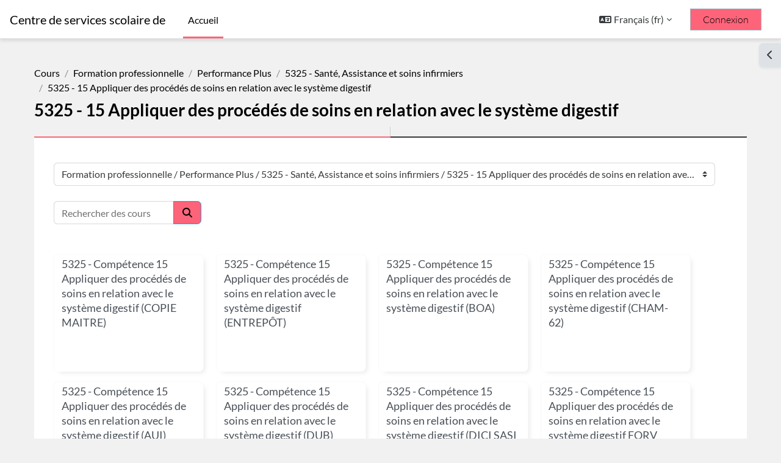

--- FILE ---
content_type: text/html; charset=utf-8
request_url: https://moodle.csrdn.qc.ca/course/index.php?categoryid=42&lang=fr
body_size: 34924
content:
<!DOCTYPE html>

<html  dir="ltr" lang="fr" xml:lang="fr">
<head>
    <title>Tous les cours | Centre de services scolaire de la Rivière-du-Nord</title>
    <link rel="shortcut icon" href="https://moodle.csrdn.qc.ca/pluginfile.php/1/core_admin/favicon/64x64/1762811178" />
    <meta http-equiv="Content-Type" content="text/html; charset=utf-8" />
<meta name="keywords" content="moodle, Tous les cours | Centre de services scolaire de la Rivière-du-Nord" />
<link rel="stylesheet" type="text/css" href="https://moodle.csrdn.qc.ca/theme/yui_combo.php?rollup/3.18.1/yui-moodlesimple-min.css" /><script id="firstthemesheet" type="text/css">/** Required in order to fix style inclusion problems in IE with YUI **/</script><link rel="stylesheet" type="text/css" href="https://moodle.csrdn.qc.ca/theme/styles.php/trema/1762811178_1/all" />
<link rel="stylesheet" type="text/css" href="https://moodle.csrdn.qc.ca/course/format/onetopic/styles.php" />
<script>
//<![CDATA[
var M = {}; M.yui = {};
M.pageloadstarttime = new Date();
M.cfg = {"wwwroot":"https:\/\/moodle.csrdn.qc.ca","apibase":"https:\/\/moodle.csrdn.qc.ca\/r.php\/api","homeurl":{},"sesskey":"V6XmMTMxWI","sessiontimeout":"7200","sessiontimeoutwarning":1200,"themerev":"1762811178","slasharguments":1,"theme":"trema","iconsystemmodule":"core\/icon_system_fontawesome","jsrev":"1762811178","admin":"admin","svgicons":true,"usertimezone":"Am\u00e9rique\/Toronto","language":"fr","courseId":1,"courseContextId":2,"contextid":6963,"contextInstanceId":42,"langrev":1762811178,"templaterev":"1762811178","siteId":1,"userId":0};var yui1ConfigFn = function(me) {if(/-skin|reset|fonts|grids|base/.test(me.name)){me.type='css';me.path=me.path.replace(/\.js/,'.css');me.path=me.path.replace(/\/yui2-skin/,'/assets/skins/sam/yui2-skin')}};
var yui2ConfigFn = function(me) {var parts=me.name.replace(/^moodle-/,'').split('-'),component=parts.shift(),module=parts[0],min='-min';if(/-(skin|core)$/.test(me.name)){parts.pop();me.type='css';min=''}
if(module){var filename=parts.join('-');me.path=component+'/'+module+'/'+filename+min+'.'+me.type}else{me.path=component+'/'+component+'.'+me.type}};
YUI_config = {"debug":false,"base":"https:\/\/moodle.csrdn.qc.ca\/lib\/yuilib\/3.18.1\/","comboBase":"https:\/\/moodle.csrdn.qc.ca\/theme\/yui_combo.php?","combine":true,"filter":null,"insertBefore":"firstthemesheet","groups":{"yui2":{"base":"https:\/\/moodle.csrdn.qc.ca\/lib\/yuilib\/2in3\/2.9.0\/build\/","comboBase":"https:\/\/moodle.csrdn.qc.ca\/theme\/yui_combo.php?","combine":true,"ext":false,"root":"2in3\/2.9.0\/build\/","patterns":{"yui2-":{"group":"yui2","configFn":yui1ConfigFn}}},"moodle":{"name":"moodle","base":"https:\/\/moodle.csrdn.qc.ca\/theme\/yui_combo.php?m\/1762811178\/","combine":true,"comboBase":"https:\/\/moodle.csrdn.qc.ca\/theme\/yui_combo.php?","ext":false,"root":"m\/1762811178\/","patterns":{"moodle-":{"group":"moodle","configFn":yui2ConfigFn}},"filter":null,"modules":{"moodle-core-event":{"requires":["event-custom"]},"moodle-core-blocks":{"requires":["base","node","io","dom","dd","dd-scroll","moodle-core-dragdrop","moodle-core-notification"]},"moodle-core-notification":{"requires":["moodle-core-notification-dialogue","moodle-core-notification-alert","moodle-core-notification-confirm","moodle-core-notification-exception","moodle-core-notification-ajaxexception"]},"moodle-core-notification-dialogue":{"requires":["base","node","panel","escape","event-key","dd-plugin","moodle-core-widget-focusafterclose","moodle-core-lockscroll"]},"moodle-core-notification-alert":{"requires":["moodle-core-notification-dialogue"]},"moodle-core-notification-confirm":{"requires":["moodle-core-notification-dialogue"]},"moodle-core-notification-exception":{"requires":["moodle-core-notification-dialogue"]},"moodle-core-notification-ajaxexception":{"requires":["moodle-core-notification-dialogue"]},"moodle-core-dragdrop":{"requires":["base","node","io","dom","dd","event-key","event-focus","moodle-core-notification"]},"moodle-core-lockscroll":{"requires":["plugin","base-build"]},"moodle-core-maintenancemodetimer":{"requires":["base","node"]},"moodle-core-handlebars":{"condition":{"trigger":"handlebars","when":"after"}},"moodle-core-actionmenu":{"requires":["base","event","node-event-simulate"]},"moodle-core-chooserdialogue":{"requires":["base","panel","moodle-core-notification"]},"moodle-core_availability-form":{"requires":["base","node","event","event-delegate","panel","moodle-core-notification-dialogue","json"]},"moodle-course-dragdrop":{"requires":["base","node","io","dom","dd","dd-scroll","moodle-core-dragdrop","moodle-core-notification","moodle-course-coursebase","moodle-course-util"]},"moodle-course-util":{"requires":["node"],"use":["moodle-course-util-base"],"submodules":{"moodle-course-util-base":{},"moodle-course-util-section":{"requires":["node","moodle-course-util-base"]},"moodle-course-util-cm":{"requires":["node","moodle-course-util-base"]}}},"moodle-course-management":{"requires":["base","node","io-base","moodle-core-notification-exception","json-parse","dd-constrain","dd-proxy","dd-drop","dd-delegate","node-event-delegate"]},"moodle-course-categoryexpander":{"requires":["node","event-key"]},"moodle-form-shortforms":{"requires":["node","base","selector-css3","moodle-core-event"]},"moodle-form-dateselector":{"requires":["base","node","overlay","calendar"]},"moodle-question-chooser":{"requires":["moodle-core-chooserdialogue"]},"moodle-question-searchform":{"requires":["base","node"]},"moodle-availability_completion-form":{"requires":["base","node","event","moodle-core_availability-form"]},"moodle-availability_coursecompleted-form":{"requires":["base","node","event","moodle-core_availability-form"]},"moodle-availability_date-form":{"requires":["base","node","event","io","moodle-core_availability-form"]},"moodle-availability_grade-form":{"requires":["base","node","event","moodle-core_availability-form"]},"moodle-availability_group-form":{"requires":["base","node","event","moodle-core_availability-form"]},"moodle-availability_grouping-form":{"requires":["base","node","event","moodle-core_availability-form"]},"moodle-availability_password-popup":{"requires":["base","node","event","moodle-core-notification-dialogue","io-base"]},"moodle-availability_password-form":{"requires":["base","node","event","event-valuechange","moodle-core_availability-form"]},"moodle-availability_profile-form":{"requires":["base","node","event","moodle-core_availability-form"]},"moodle-availability_role-form":{"requires":["base","node","event","moodle-core_availability-form"]},"moodle-mod_assign-history":{"requires":["node","transition"]},"moodle-mod_attendance-groupfilter":{"requires":["base","node"]},"moodle-mod_checklist-linkselect":{"requires":["node","event-valuechange"]},"moodle-mod_quiz-modform":{"requires":["base","node","event"]},"moodle-mod_quiz-dragdrop":{"requires":["base","node","io","dom","dd","dd-scroll","moodle-core-dragdrop","moodle-core-notification","moodle-mod_quiz-quizbase","moodle-mod_quiz-util-base","moodle-mod_quiz-util-page","moodle-mod_quiz-util-slot","moodle-course-util"]},"moodle-mod_quiz-util":{"requires":["node","moodle-core-actionmenu"],"use":["moodle-mod_quiz-util-base"],"submodules":{"moodle-mod_quiz-util-base":{},"moodle-mod_quiz-util-slot":{"requires":["node","moodle-mod_quiz-util-base"]},"moodle-mod_quiz-util-page":{"requires":["node","moodle-mod_quiz-util-base"]}}},"moodle-mod_quiz-autosave":{"requires":["base","node","event","event-valuechange","node-event-delegate","io-form","datatype-date-format"]},"moodle-mod_quiz-toolboxes":{"requires":["base","node","event","event-key","io","moodle-mod_quiz-quizbase","moodle-mod_quiz-util-slot","moodle-core-notification-ajaxexception"]},"moodle-mod_quiz-quizbase":{"requires":["base","node"]},"moodle-mod_quiz-questionchooser":{"requires":["moodle-core-chooserdialogue","moodle-mod_quiz-util","querystring-parse"]},"moodle-message_airnotifier-toolboxes":{"requires":["base","node","io"]},"moodle-block_xp-notification":{"requires":["base","node","handlebars","button-plugin","moodle-core-notification-dialogue"]},"moodle-block_xp-rulepicker":{"requires":["base","node","handlebars","moodle-core-notification-dialogue"]},"moodle-block_xp-filters":{"requires":["base","node","moodle-core-dragdrop","moodle-core-notification-confirm","moodle-block_xp-rulepicker"]},"moodle-editor_atto-rangy":{"requires":[]},"moodle-editor_atto-editor":{"requires":["node","transition","io","overlay","escape","event","event-simulate","event-custom","node-event-html5","node-event-simulate","yui-throttle","moodle-core-notification-dialogue","moodle-editor_atto-rangy","handlebars","timers","querystring-stringify"]},"moodle-editor_atto-plugin":{"requires":["node","base","escape","event","event-outside","handlebars","event-custom","timers","moodle-editor_atto-menu"]},"moodle-editor_atto-menu":{"requires":["moodle-core-notification-dialogue","node","event","event-custom"]},"moodle-report_eventlist-eventfilter":{"requires":["base","event","node","node-event-delegate","datatable","autocomplete","autocomplete-filters"]},"moodle-report_loglive-fetchlogs":{"requires":["base","event","node","io","node-event-delegate"]},"moodle-gradereport_history-userselector":{"requires":["escape","event-delegate","event-key","handlebars","io-base","json-parse","moodle-core-notification-dialogue"]},"moodle-qbank_editquestion-chooser":{"requires":["moodle-core-chooserdialogue"]},"moodle-tool_lp-dragdrop-reorder":{"requires":["moodle-core-dragdrop"]},"moodle-local_wikiexport-sortpages":{"requires":["base","node","io-base","dd-constrain","dd-proxy","dd-drop","json-parse"]},"moodle-local_wikiexport-printlinks":{"requires":["base","node"]},"moodle-assignfeedback_editpdf-editor":{"requires":["base","event","node","io","graphics","json","event-move","event-resize","transition","querystring-stringify-simple","moodle-core-notification-dialog","moodle-core-notification-alert","moodle-core-notification-warning","moodle-core-notification-exception","moodle-core-notification-ajaxexception"]},"moodle-atto_accessibilitychecker-button":{"requires":["color-base","moodle-editor_atto-plugin"]},"moodle-atto_accessibilityhelper-button":{"requires":["moodle-editor_atto-plugin"]},"moodle-atto_align-button":{"requires":["moodle-editor_atto-plugin"]},"moodle-atto_bold-button":{"requires":["moodle-editor_atto-plugin"]},"moodle-atto_charmap-button":{"requires":["moodle-editor_atto-plugin"]},"moodle-atto_circuit-button":{"requires":["moodle-editor_atto-plugin"]},"moodle-atto_clear-button":{"requires":["moodle-editor_atto-plugin"]},"moodle-atto_collapse-button":{"requires":["moodle-editor_atto-plugin"]},"moodle-atto_embedquestion-button":{"requires":["moodle-editor_atto-plugin"]},"moodle-atto_emojipicker-button":{"requires":["moodle-editor_atto-plugin"]},"moodle-atto_emoticon-button":{"requires":["moodle-editor_atto-plugin"]},"moodle-atto_equation-button":{"requires":["moodle-editor_atto-plugin","moodle-core-event","io","event-valuechange","tabview","array-extras"]},"moodle-atto_h5p-button":{"requires":["moodle-editor_atto-plugin"]},"moodle-atto_html-button":{"requires":["promise","moodle-editor_atto-plugin","moodle-atto_html-beautify","moodle-atto_html-codemirror","event-valuechange"]},"moodle-atto_html-beautify":{},"moodle-atto_html-codemirror":{"requires":["moodle-atto_html-codemirror-skin"]},"moodle-atto_htmlbootstrapeditor-button":{"requires":["moodle-editor_atto-plugin"]},"moodle-atto_image-button":{"requires":["moodle-editor_atto-plugin"]},"moodle-atto_indent-button":{"requires":["moodle-editor_atto-plugin"]},"moodle-atto_italic-button":{"requires":["moodle-editor_atto-plugin"]},"moodle-atto_link-button":{"requires":["moodle-editor_atto-plugin"]},"moodle-atto_managefiles-button":{"requires":["moodle-editor_atto-plugin"]},"moodle-atto_managefiles-usedfiles":{"requires":["node","escape"]},"moodle-atto_media-button":{"requires":["moodle-editor_atto-plugin","moodle-form-shortforms"]},"moodle-atto_noautolink-button":{"requires":["moodle-editor_atto-plugin"]},"moodle-atto_orderedlist-button":{"requires":["moodle-editor_atto-plugin"]},"moodle-atto_recitautolink-button":{"requires":["moodle-editor_atto-plugin"]},"moodle-atto_recitmathlive-button":{"requires":["moodle-editor_atto-plugin"]},"moodle-atto_recittakepicture-button":{"requires":["moodle-editor_atto-plugin"]},"moodle-atto_recordrtc-button":{"requires":["moodle-editor_atto-plugin","moodle-atto_recordrtc-recording"]},"moodle-atto_recordrtc-recording":{"requires":["moodle-atto_recordrtc-button"]},"moodle-atto_rtl-button":{"requires":["moodle-editor_atto-plugin"]},"moodle-atto_strike-button":{"requires":["moodle-editor_atto-plugin"]},"moodle-atto_subscript-button":{"requires":["moodle-editor_atto-plugin"]},"moodle-atto_superscript-button":{"requires":["moodle-editor_atto-plugin"]},"moodle-atto_table-button":{"requires":["moodle-editor_atto-plugin","moodle-editor_atto-menu","event","event-valuechange"]},"moodle-atto_teamsmeeting-button":{"requires":["moodle-editor_atto-plugin"]},"moodle-atto_title-button":{"requires":["moodle-editor_atto-plugin"]},"moodle-atto_underline-button":{"requires":["moodle-editor_atto-plugin"]},"moodle-atto_undo-button":{"requires":["moodle-editor_atto-plugin"]},"moodle-atto_unorderedlist-button":{"requires":["moodle-editor_atto-plugin"]}}},"gallery":{"name":"gallery","base":"https:\/\/moodle.csrdn.qc.ca\/lib\/yuilib\/gallery\/","combine":true,"comboBase":"https:\/\/moodle.csrdn.qc.ca\/theme\/yui_combo.php?","ext":false,"root":"gallery\/1762811178\/","patterns":{"gallery-":{"group":"gallery"}}}},"modules":{"core_filepicker":{"name":"core_filepicker","fullpath":"https:\/\/moodle.csrdn.qc.ca\/lib\/javascript.php\/1762811178\/repository\/filepicker.js","requires":["base","node","node-event-simulate","json","async-queue","io-base","io-upload-iframe","io-form","yui2-treeview","panel","cookie","datatable","datatable-sort","resize-plugin","dd-plugin","escape","moodle-core_filepicker","moodle-core-notification-dialogue"]},"core_comment":{"name":"core_comment","fullpath":"https:\/\/moodle.csrdn.qc.ca\/lib\/javascript.php\/1762811178\/comment\/comment.js","requires":["base","io-base","node","json","yui2-animation","overlay","escape"]}},"logInclude":[],"logExclude":[],"logLevel":null};
M.yui.loader = {modules: {}};

//]]>
</script>

<!-- Matomo -->
<script>
  var _paq = window._paq = window._paq || [];

  /* tracker methods like "setCustomDimension" should be called before "trackPageView" */

  _paq.push(['trackPageView']);

  _paq.push(['enableLinkTracking']);

  (function() {

    var u="https://matomo.dev.collecto.ca/";

    _paq.push(['setTrackerUrl', u+'matomo.php']);

    _paq.push(['setSiteId', '18']);

    var d=document, g=d.createElement('script'), s=d.getElementsByTagName('script')[0];

    g.async=true; g.src=u+'matomo.js'; s.parentNode.insertBefore(g,s);

  })();

</script>
<!-- End Matomo Code -->
    <meta name="viewport" content="width=device-width, initial-scale=1.0">
</head>
<body  id="page-course-index-category" class="format-site limitedwidth not_siteadmin  path-course path-course-index chrome dir-ltr lang-fr yui-skin-sam yui3-skin-sam moodle-csrdn-qc-ca pagelayout-coursecategory course-1 context-6963 category-42 notloggedin theme uses-drawers">
<div class="toast-wrapper mx-auto py-0 fixed-top" role="status" aria-live="polite"></div>
<div id="page-wrapper" class="d-print-block">

    <div>
    <a class="sr-only sr-only-focusable" href="#maincontent">Passer au contenu principal</a>
</div><script src="https://moodle.csrdn.qc.ca/lib/javascript.php/1762811178/lib/polyfills/polyfill.js"></script>
<script src="https://moodle.csrdn.qc.ca/theme/yui_combo.php?rollup/3.18.1/yui-moodlesimple-min.js"></script><script src="https://moodle.csrdn.qc.ca/lib/javascript.php/1762811178/lib/javascript-static.js"></script>
<script src="https://moodle.csrdn.qc.ca/lib/javascript.php/1762811178/filter/recitcahiertraces/RecitApi.js"></script>
<script src="https://moodle.csrdn.qc.ca/lib/javascript.php/1762811178/filter/recitcahiertraces/filter.js"></script>
<script>
//<![CDATA[
document.body.className += ' jsenabled';
//]]>
</script>

<script src='https://moodle.csrdn.qc.ca/lib/editor/atto/plugins/htmlbootstrapeditor/content.js'></script><script src='https://moodle.csrdn.qc.ca/filter/recitactivity/classes/qrcode/qrcode.min.js'></script><script src='https://moodle.csrdn.qc.ca/filter/recitactivity/filter.js?v=201'></script>

    <nav class="navbar fixed-top navbar-light bg-white navbar-expand" aria-label="Navigation du site">
        <div class="container-fluid">
            <button class="navbar-toggler aabtn d-block d-md-none px-1 my-1 border-0" data-toggler="drawers" data-action="toggle" data-target="theme_boost-drawers-primary">
                <span class="navbar-toggler-icon"></span>
                <span class="sr-only">Panneau latéral</span>
            </button>
    
            <a href="https://moodle.csrdn.qc.ca/" class="navbar-brand d-none d-md-flex align-items-center m-0 me-4 p-0 aabtn">
    
                    Centre de services scolaire de la Rivière-du-Nord
            </a>
                <div class="primary-navigation">
                    <nav class="moremenu navigation">
                        <ul id="moremenu-69133245c7d7f-navbar-nav" role="menubar" class="nav more-nav navbar-nav">
                                    <li data-key="home" class="nav-item" role="none" data-forceintomoremenu="false">
                                                <a role="menuitem" class="nav-link active "
                                                    href="https://moodle.csrdn.qc.ca/"
                                                    
                                                    aria-current="true"
                                                    data-disableactive="true"
                                                    
                                                >
                                                    Accueil
                                                </a>
                                    </li>
                            <li role="none" class="nav-item dropdown dropdownmoremenu d-none" data-region="morebutton">
                                <a class="dropdown-toggle nav-link " href="#" id="moremenu-dropdown-69133245c7d7f" role="menuitem" data-toggle="dropdown" aria-haspopup="true" aria-expanded="false" tabindex="-1">
                                    Plus
                                </a>
                                <ul class="dropdown-menu dropdown-menu-left" data-region="moredropdown" aria-labelledby="moremenu-dropdown-69133245c7d7f" role="menu">
                                </ul>
                            </li>
                        </ul>
                    </nav>
                </div>
    
            <ul class="navbar-nav d-none d-md-flex my-1 px-1">
                <!-- page_heading_menu -->
                
            </ul>
    
            <div id="usernavigation" class="navbar-nav ms-auto h-100">
                    <div class="langmenu">
                        <div class="dropdown show">
                            <a href="#" role="button" id="lang-menu-toggle" data-toggle="dropdown" aria-label="Langue" aria-haspopup="true" aria-controls="lang-action-menu" class="btn dropdown-toggle">
                                <i class="icon fa fa-language fa-fw me-1" aria-hidden="true"></i>
                                <span class="langbutton">
                                    Français ‎(fr)‎
                                </span>
                                <b class="caret"></b>
                            </a>
                            <div role="menu" aria-labelledby="lang-menu-toggle" id="lang-action-menu" class="dropdown-menu dropdown-menu-right">
                                        <a href="https://moodle.csrdn.qc.ca/course/index.php?categoryid=42&amp;lang=en" class="dropdown-item ps-5" role="menuitem" 
                                                lang="en" >
                                            English ‎(en)‎
                                        </a>
                                        <a href="#" class="dropdown-item ps-5" role="menuitem" aria-current="true"
                                                >
                                            Français ‎(fr)‎
                                        </a>
                            </div>
                        </div>
                    </div>
                    <div class="divider border-start h-75 align-self-center mx-1"></div>
                
                <div class="d-flex align-items-stretch usermenu-container" data-region="usermenu">
                        <div class="usermenu">
                                <span class="login pl-2">
                                        <a href="https://moodle.csrdn.qc.ca/login/index.php">Connexion</a>
                                </span>
                        </div>
                </div>
                
            </div>
        </div>
    </nav>
    

<div  class="drawer drawer-left drawer-primary d-print-none not-initialized" data-region="fixed-drawer" id="theme_boost-drawers-primary" data-preference="" data-state="show-drawer-primary" data-forceopen="0" data-close-on-resize="1">
    <div class="drawerheader">
        <button
            class="btn drawertoggle icon-no-margin hidden"
            data-toggler="drawers"
            data-action="closedrawer"
            data-target="theme_boost-drawers-primary"
            data-toggle="tooltip"
            data-placement="right"
            title="Fermer le tiroir"
        >
            <i class="icon fa fa-xmark fa-fw " aria-hidden="true" ></i>
        </button>
                <a
            href="https://moodle.csrdn.qc.ca/"
            title="Centre de services scolaire de la Rivière-du-Nord"
            data-region="site-home-link"
            class="aabtn text-reset d-flex align-items-center py-1 h-100"
        >
                <span class="sitename" title="Centre de services scolaire de la Rivière-du-Nord">Centre de services scolaire de la Rivière-du-Nord</span>
        </a>

        <div class="drawerheadercontent hidden">
            
        </div>
    </div>
    <div class="drawercontent drag-container" data-usertour="scroller">
                <div class="list-group">
                <a href="https://moodle.csrdn.qc.ca/" class="list-group-item list-group-item-action active " aria-current="true">
                    Accueil
                </a>
        </div>

    </div>
</div>
        <div  class="drawer drawer-right d-print-none not-initialized" data-region="fixed-drawer" id="theme_boost-drawers-blocks" data-preference="drawer-open-block" data-state="show-drawer-right" data-forceopen="" data-close-on-resize="1">
    <div class="drawerheader">
        <button
            class="btn drawertoggle icon-no-margin hidden"
            data-toggler="drawers"
            data-action="closedrawer"
            data-target="theme_boost-drawers-blocks"
            data-toggle="tooltip"
            data-placement="left"
            title="Fermer le tiroir des blocs"
        >
            <i class="icon fa fa-xmark fa-fw " aria-hidden="true" ></i>
        </button>
        
        <div class="drawerheadercontent hidden">
            
        </div>
    </div>
    <div class="drawercontent drag-container" data-usertour="scroller">
                        <section class="d-print-none" aria-label="Blocs">
                    
                    <aside id="block-region-side-pre" class="block-region" data-blockregion="side-pre" data-droptarget="1" aria-labelledby="side-pre-block-region-heading"><h2 class="sr-only" id="side-pre-block-region-heading">Blocs</h2><section id="inst40295"
     class=" block_html block  card mb-3"
     role="region"
     data-block="html"
     data-instance-id="40295"
        aria-label="Texte"
>

    <div class="card-body p-3">



        <div class="card-text content mt-3">
            <div class="no-overflow"><h5><strong>Google</strong></h5><br><img src="https://moodle.csrdn.qc.ca/pluginfile.php/184026/block_html/content/Google%201%20%281%29.png" class="img-fluid">&nbsp;&nbsp;<a href="https://classroom.google.com/" target="_blank">Classroom</a>
<div style="line-height:100%;"><br>
    <img src="https://moodle.csrdn.qc.ca/pluginfile.php/184026/block_html/content/Google%203%20%281%29.png" class="img-fluid">&nbsp; &nbsp;<a href="https://drive.google.com/drive/my-drive" target="_blank">Disque</a>
    <div style="line-height:100%;"><br>
        <img src="https://moodle.csrdn.qc.ca/pluginfile.php/184026/block_html/content/Google%202%20%281%29.png" class="img-fluid">&nbsp;&nbsp;<a href="https://meet.google.com/" target="_blank">Meet</a>
        <div style="line-height:100%;"></div>
    </div>
</div></div>
            <div class="footer"></div>
            
        </div>

    </div>

</section></aside>
                </section>

    </div>
</div>
    <div id="page" data-region="mainpage" data-usertour="scroller" class="drawers   drag-container">
        <div id="topofscroll" class="main-inner">
            <div class="drawer-toggles d-flex">
                    <div class="drawer-toggler drawer-right-toggle ml-auto d-print-none">
                        <button
                            class="btn icon-no-margin"
                            data-toggler="drawers"
                            data-action="toggle"
                            data-target="theme_boost-drawers-blocks"
                            data-toggle="tooltip"
                            data-placement="right"
                            title="Ouvrir le tiroir des blocs"
                        >
                            <span class="sr-only">Ouvrir le tiroir des blocs</span>
                            <span class="dir-rtl-hide"><i class="icon fa fa-chevron-left fa-fw " aria-hidden="true" ></i></span>
                            <span class="dir-ltr-hide"><i class="icon fa fa-chevron-right fa-fw " aria-hidden="true" ></i></span>
                        </button>
                    </div>
            </div>
            <header id="page-header" class="header-maxwidth d-print-none">
    <div class="w-100">
        <div class="d-flex flex-wrap">
            <div id="page-navbar">
                <nav aria-label="Barre de navigation">
    <ol class="breadcrumb">
                <li class="breadcrumb-item">
                    <a href="https://moodle.csrdn.qc.ca/course/index.php"
                        
                        
                        
                    >
                        Cours
                    </a>
                </li>
        
                <li class="breadcrumb-item">
                    <a href="https://moodle.csrdn.qc.ca/course/index.php?categoryid=3"
                        
                        
                        
                    >
                        Formation professionnelle
                    </a>
                </li>
        
                <li class="breadcrumb-item">
                    <a href="https://moodle.csrdn.qc.ca/course/index.php?categoryid=4"
                        
                        
                        
                    >
                        Performance Plus
                    </a>
                </li>
        
                <li class="breadcrumb-item">
                    <a href="https://moodle.csrdn.qc.ca/course/index.php?categoryid=21"
                        
                        
                        
                    >
                        5325 - Santé, Assistance et soins infirmiers
                    </a>
                </li>
        
                <li class="breadcrumb-item">
                    <span >
                        5325 - 15  	Appliquer des procédés de soins en relation avec le système digestif
                    </span>
                </li>
        </ol>
</nav>
            </div>
            <div class="ms-auto d-flex">
                
            </div>
            <div id="course-header">
                
            </div>
        </div>
        <div class="d-flex align-items-center">
            <div class="me-auto d-flex flex-column">
                <div>
                    <div class="page-context-header d-flex flex-wrap align-items-center mb-2">
    <div class="page-header-headings">
        <h1 class="h2 mb-0">5325 - 15  	Appliquer des procédés de soins en relation avec le système digestif</h1>
    </div>
</div>
                </div>
                <div>
                </div>
            </div>
            <div class="header-actions-container ms-auto" data-region="header-actions-container">
            </div>
        </div>
    </div>
</header>
            <div id="page-content" class="pb-3 d-print-block">
                <div id="region-main-box">
                    <section id="region-main" aria-label="Contenu">

                        <span class="notifications" id="user-notifications"></span>
                        <div role="main"><span id="maincontent"></span><span></span><div class="container-fluid tertiary-navigation" id="action_bar">
    <div class="row">
            <div class="navitem">
                <div class="urlselect text-truncate w-100">
                    <form method="post" action="https://moodle.csrdn.qc.ca/course/jumpto.php" class="d-flex flex-wrap align-items-center" id="url_select_f69133245b8a641">
                        <input type="hidden" name="sesskey" value="V6XmMTMxWI">
                            <label for="url_select69133245b8a642" class="sr-only">
                                Catégories de cours
                            </label>
                        <select  id="url_select69133245b8a642" class="custom-select urlselect text-truncate w-100" name="jump"
                                 >
                                    <option value="/course/index.php?categoryid=2"  >Formation générale adultes</option>
                                    <option value="/course/index.php?categoryid=52"  >Formation générale adultes / Anglais</option>
                                    <option value="/course/index.php?categoryid=82"  >Formation générale adultes / Éducation financière</option>
                                    <option value="/course/index.php?categoryid=51"  >Formation générale adultes / Français</option>
                                    <option value="/course/index.php?categoryid=88"  >Formation générale adultes / Informatique</option>
                                    <option value="/course/index.php?categoryid=84"  >Formation générale adultes / Mathématique</option>
                                    <option value="/course/index.php?categoryid=96"  >Formation générale adultes / Science</option>
                                    <option value="/course/index.php?categoryid=49"  >Formation générale adultes / Formation à distance</option>
                                    <option value="/course/index.php?categoryid=50"  >Formation générale adultes / FGA en FP</option>
                                    <option value="/course/index.php?categoryid=148"  >Formation générale adultes / Compétences</option>
                                    <option value="/course/index.php?categoryid=210"  >Formation générale adultes / Francisation</option>
                                    <option value="/course/index.php?categoryid=224"  >Formation générale adultes / Engagement vers sa réussite (EVR)</option>
                                    <option value="/course/index.php?categoryid=6"  >Formation générale des jeunes</option>
                                    <option value="/course/index.php?categoryid=56"  >Formation générale des jeunes / Cap-Jeunesse</option>
                                    <option value="/course/index.php?categoryid=227"  >Formation générale des jeunes / Polyvalente Lavigne</option>
                                    <option value="/course/index.php?categoryid=55"  >Formation générale des jeunes / Polyvalente St-Jérôme</option>
                                    <option value="/course/index.php?categoryid=225"  >Formation générale des jeunes / Portage</option>
                                    <option value="/course/index.php?categoryid=214"  >Formation générale des jeunes / Les Studios</option>
                                    <option value="/course/index.php?categoryid=275"  >Formation générale des jeunes / Le Tremplin</option>
                                    <option value="/course/index.php?categoryid=280"  >Formation générale des jeunes / Douance</option>
                                    <option value="/course/index.php?categoryid=3"  >Formation professionnelle</option>
                                    <option value="/course/index.php?categoryid=7"  >Formation professionnelle / CEP</option>
                                    <option value="/course/index.php?categoryid=450"  >Formation professionnelle / CEP / OUTILS VIRTUELS D'AIDE À LA RÉUSSITE</option>
                                    <option value="/course/index.php?categoryid=9"  >Formation professionnelle / CEP / 5195 - Soudage-montage</option>
                                    <option value="/course/index.php?categoryid=281"  >Formation professionnelle / CEP / 5195 ATE Soudage-montage</option>
                                    <option value="/course/index.php?categoryid=11"  >Formation professionnelle / CEP / 5225 - Dessin industriel</option>
                                    <option value="/course/index.php?categoryid=12"  >Formation professionnelle / CEP / 5231 - Comptabilité</option>
                                    <option value="/course/index.php?categoryid=322"  >Formation professionnelle / CEP / 5388 - Électromécanique de systèmes automatisés</option>
                                    <option value="/course/index.php?categoryid=323"  >Formation professionnelle / CEP / 5388 - Électromécanique de systèmes automatisés / Compétence 01- Métier et formation</option>
                                    <option value="/course/index.php?categoryid=324"  >Formation professionnelle / CEP / 5388 - Électromécanique de systèmes automatisés / Compétence 02- Santé et sécurité sur les chantiers de construction</option>
                                    <option value="/course/index.php?categoryid=326"  >Formation professionnelle / CEP / 5388 - Électromécanique de systèmes automatisés / Compétence 03 - Circuits électriques : Dépannage</option>
                                    <option value="/course/index.php?categoryid=327"  >Formation professionnelle / CEP / 5388 - Électromécanique de systèmes automatisés / Compétence 04 - Dessin de croquis</option>
                                    <option value="/course/index.php?categoryid=328"  >Formation professionnelle / CEP / 5388 - Électromécanique de systèmes automatisés / Compétence 05 - Travaux d'atelier </option>
                                    <option value="/course/index.php?categoryid=329"  >Formation professionnelle / CEP / 5388 - Électromécanique de systèmes automatisés / Compétence 06 - Coupage et soudage</option>
                                    <option value="/course/index.php?categoryid=330"  >Formation professionnelle / CEP / 5388 - Électromécanique de systèmes automatisés / Compétence 07 - Accès et manutention</option>
                                    <option value="/course/index.php?categoryid=331"  >Formation professionnelle / CEP / 5388 - Électromécanique de systèmes automatisés / Compétence 08 - Conduits étanches : préparation et installation</option>
                                    <option value="/course/index.php?categoryid=332"  >Formation professionnelle / CEP / 5388 - Électromécanique de systèmes automatisés / Compétence 09 - Usinage sur machines-outils</option>
                                    <option value="/course/index.php?categoryid=333"  >Formation professionnelle / CEP / 5388 - Électromécanique de systèmes automatisés / Compétence 10 - Circuits électroniques : dépannage</option>
                                    <option value="/course/index.php?categoryid=334"  >Formation professionnelle / CEP / 5388 - Électromécanique de systèmes automatisés / Compétence 11 - Circuits logiques : programmation</option>
                                    <option value="/course/index.php?categoryid=335"  >Formation professionnelle / CEP / 5388 - Électromécanique de systèmes automatisés / Compétence 12 - Systèmes mécaniques : maintenance et dépannage</option>
                                    <option value="/course/index.php?categoryid=336"  >Formation professionnelle / CEP / 5388 - Électromécanique de systèmes automatisés / Compétence  13 - Circuits pneumatiques et électropneumatiques</option>
                                    <option value="/course/index.php?categoryid=337"  >Formation professionnelle / CEP / 5388 - Électromécanique de systèmes automatisés / Compétence 14 - Circuits moteurs électriques : maintenance et dépannage </option>
                                    <option value="/course/index.php?categoryid=338"  >Formation professionnelle / CEP / 5388 - Électromécanique de systèmes automatisés / Compétence 15 - Circuits hydrauliques et électrohydrauliques</option>
                                    <option value="/course/index.php?categoryid=339"  >Formation professionnelle / CEP / 5388 - Électromécanique de systèmes automatisés / Compétence 16 - Dispositifs électroniques de commande de moteur</option>
                                    <option value="/course/index.php?categoryid=340"  >Formation professionnelle / CEP / 5388 - Électromécanique de systèmes automatisés / Compétence 17 - Boucles de contrôle</option>
                                    <option value="/course/index.php?categoryid=341"  >Formation professionnelle / CEP / 5388 - Électromécanique de systèmes automatisés / Compétence 18 - Programmation de systèmes automatisés </option>
                                    <option value="/course/index.php?categoryid=342"  >Formation professionnelle / CEP / 5388 - Électromécanique de systèmes automatisés / Compétence 19 - Maintenance planifiée de systèmes automatisés</option>
                                    <option value="/course/index.php?categoryid=343"  >Formation professionnelle / CEP / 5388 - Électromécanique de systèmes automatisés / Compétence 20 - Dépannage de systèmes automatisés </option>
                                    <option value="/course/index.php?categoryid=344"  >Formation professionnelle / CEP / 5388 - Électromécanique de systèmes automatisés / Compétence 21 - Installation de systèmes automatisés</option>
                                    <option value="/course/index.php?categoryid=345"  >Formation professionnelle / CEP / 5388 - Électromécanique de systèmes automatisés / Compétence 22 - Cheminement professionnel </option>
                                    <option value="/course/index.php?categoryid=346"  >Formation professionnelle / CEP / 5388 - Électromécanique de systèmes automatisés / Compétence 23 - Intégration au milieu de travail</option>
                                    <option value="/course/index.php?categoryid=13"  >Formation professionnelle / CEP / 5281 - Électromécanique de systèmes automatisés</option>
                                    <option value="/course/index.php?categoryid=174"  >Formation professionnelle / CEP / 5281 - Électromécanique de systèmes automatisés /  C01 Métier et formation</option>
                                    <option value="/course/index.php?categoryid=175"  >Formation professionnelle / CEP / 5281 - Électromécanique de systèmes automatisés / C02 Santé et Sécurité</option>
                                    <option value="/course/index.php?categoryid=176"  >Formation professionnelle / CEP / 5281 - Électromécanique de systèmes automatisés / C03 Utilisation de l'informatique</option>
                                    <option value="/course/index.php?categoryid=177"  >Formation professionnelle / CEP / 5281 - Électromécanique de systèmes automatisés / C04 Vérification d'un circuit électrique</option>
                                    <option value="/course/index.php?categoryid=178"  >Formation professionnelle / CEP / 5281 - Électromécanique de systèmes automatisés / C05 Dessin d'un croquis</option>
                                    <option value="/course/index.php?categoryid=179"  >Formation professionnelle / CEP / 5281 - Électromécanique de systèmes automatisés /  C06 Travaux d'usinage manuel</option>
                                    <option value="/course/index.php?categoryid=180"  >Formation professionnelle / CEP / 5281 - Électromécanique de systèmes automatisés /  C07 Déplacement d'équipement</option>
                                    <option value="/course/index.php?categoryid=181"  >Formation professionnelle / CEP / 5281 - Électromécanique de systèmes automatisés /  C08 Coupage et soudage</option>
                                    <option value="/course/index.php?categoryid=182"  >Formation professionnelle / CEP / 5281 - Électromécanique de systèmes automatisés /  C09 Raccordement de conduits</option>
                                    <option value="/course/index.php?categoryid=183"  >Formation professionnelle / CEP / 5281 - Électromécanique de systèmes automatisés / C10 Circuit d'électronique industrielle</option>
                                    <option value="/course/index.php?categoryid=184"  >Formation professionnelle / CEP / 5281 - Électromécanique de systèmes automatisés / C11 Usinage sur machines-outils</option>
                                    <option value="/course/index.php?categoryid=185"  >Formation professionnelle / CEP / 5281 - Électromécanique de systèmes automatisés / C12 Analyse d'un circuit logique</option>
                                    <option value="/course/index.php?categoryid=186"  >Formation professionnelle / CEP / 5281 - Électromécanique de systèmes automatisés /  C13 Alignement conventionnel</option>
                                    <option value="/course/index.php?categoryid=187"  >Formation professionnelle / CEP / 5281 - Électromécanique de systèmes automatisés / C14 Maintenance de dispositifs mécaniques</option>
                                    <option value="/course/index.php?categoryid=188"  >Formation professionnelle / CEP / 5281 - Électromécanique de systèmes automatisés /  C15 Montage pneumatique</option>
                                    <option value="/course/index.php?categoryid=189"  >Formation professionnelle / CEP / 5281 - Électromécanique de systèmes automatisés /  C16 Montage hydraulique</option>
                                    <option value="/course/index.php?categoryid=190"  >Formation professionnelle / CEP / 5281 - Électromécanique de systèmes automatisés /  C17 Maintenance d'un circuit moteur</option>
                                    <option value="/course/index.php?categoryid=191"  >Formation professionnelle / CEP / 5281 - Électromécanique de systèmes automatisés /  C18 Maintenance d'équipements pneumatique et hydraulique</option>
                                    <option value="/course/index.php?categoryid=192"  >Formation professionnelle / CEP / 5281 - Électromécanique de systèmes automatisés / C19 Calibrage d’une boucle de contrôle</option>
                                    <option value="/course/index.php?categoryid=193"  >Formation professionnelle / CEP / 5281 - Électromécanique de systèmes automatisés /  C20 Maintenance de circuits électro-pneumatique et électro-hydraulique</option>
                                    <option value="/course/index.php?categoryid=194"  >Formation professionnelle / CEP / 5281 - Électromécanique de systèmes automatisés /  C21 Programmation d'un automate</option>
                                    <option value="/course/index.php?categoryid=195"  >Formation professionnelle / CEP / 5281 - Électromécanique de systèmes automatisés / C22 Dispositif électronique de commande de moteur</option>
                                    <option value="/course/index.php?categoryid=196"  >Formation professionnelle / CEP / 5281 - Électromécanique de systèmes automatisés / C23 Moyens de recherche d'emploi</option>
                                    <option value="/course/index.php?categoryid=197"  >Formation professionnelle / CEP / 5281 - Électromécanique de systèmes automatisés / C24 Installation d'un système automatisé</option>
                                    <option value="/course/index.php?categoryid=198"  >Formation professionnelle / CEP / 5281 - Électromécanique de systèmes automatisés /  C25 Maintenance planifiée</option>
                                    <option value="/course/index.php?categoryid=199"  >Formation professionnelle / CEP / 5281 - Électromécanique de systèmes automatisés / C26 Dépannage d'un système automatisé</option>
                                    <option value="/course/index.php?categoryid=200"  >Formation professionnelle / CEP / 5281 - Électromécanique de systèmes automatisés / C27 Intégration au milieu de travail</option>
                                    <option value="/course/index.php?categoryid=205"  >Formation professionnelle / CEP / 5281 - Électromécanique de systèmes automatisés / Pré-DEP</option>
                                    <option value="/course/index.php?categoryid=229"  >Formation professionnelle / CEP / 5281 - Électromécanique de systèmes automatisés / Récupération</option>
                                    <option value="/course/index.php?categoryid=64"  >Formation professionnelle / CEP / 5295 - Électricité</option>
                                    <option value="/course/index.php?categoryid=145"  >Formation professionnelle / CEP / 5295 - Électricité / Compétence Test</option>
                                    <option value="/course/index.php?categoryid=149"  >Formation professionnelle / CEP / 5295 - Électricité / C01-Métier et formation</option>
                                    <option value="/course/index.php?categoryid=150"  >Formation professionnelle / CEP / 5295 - Électricité / C02-Santé et sécurité sur les chantiers de construction</option>
                                    <option value="/course/index.php?categoryid=152"  >Formation professionnelle / CEP / 5295 - Électricité /  C03 Utilisation d'un ordinateur</option>
                                    <option value="/course/index.php?categoryid=153"  >Formation professionnelle / CEP / 5295 - Électricité / C04 Circuits électriques</option>
                                    <option value="/course/index.php?categoryid=154"  >Formation professionnelle / CEP / 5295 - Électricité / C05 Croquis et schémas </option>
                                    <option value="/course/index.php?categoryid=155"  >Formation professionnelle / CEP / 5295 - Électricité / C06 Outillage</option>
                                    <option value="/course/index.php?categoryid=156"  >Formation professionnelle / CEP / 5295 - Électricité / C07 Manutention de matériel</option>
                                    <option value="/course/index.php?categoryid=157"  >Formation professionnelle / CEP / 5295 - Électricité / C08 Câbles et canalisations</option>
                                    <option value="/course/index.php?categoryid=158"  >Formation professionnelle / CEP / 5295 - Électricité / C09 Circuits de dérivation résidentiels</option>
                                    <option value="/course/index.php?categoryid=159"  >Formation professionnelle / CEP / 5295 - Électricité /  C10 Plans et manuels techniques</option>
                                    <option value="/course/index.php?categoryid=160"  >Formation professionnelle / CEP / 5295 - Électricité / C11 Transformateurs triphasés</option>
                                    <option value="/course/index.php?categoryid=161"  >Formation professionnelle / CEP / 5295 - Électricité / C12 Branchement électrique</option>
                                    <option value="/course/index.php?categoryid=162"  >Formation professionnelle / CEP / 5295 - Électricité / C13 Circuits électroniques</option>
                                    <option value="/course/index.php?categoryid=163"  >Formation professionnelle / CEP / 5295 - Électricité / C14 Circuits logiques</option>
                                    <option value="/course/index.php?categoryid=164"  >Formation professionnelle / CEP / 5295 - Électricité / C15 Système d'éclairage</option>
                                    <option value="/course/index.php?categoryid=165"  >Formation professionnelle / CEP / 5295 - Électricité / C16 Système de chauffage</option>
                                    <option value="/course/index.php?categoryid=166"  >Formation professionnelle / CEP / 5295 - Électricité / C17 Câblage de communication</option>
                                    <option value="/course/index.php?categoryid=167"  >Formation professionnelle / CEP / 5295 - Électricité /  C18 Système d'alarme incendie</option>
                                    <option value="/course/index.php?categoryid=168"  >Formation professionnelle / CEP / 5295 - Électricité / C19 Domotique et téléphonie</option>
                                    <option value="/course/index.php?categoryid=169"  >Formation professionnelle / CEP / 5295 - Électricité /  C20 Machines rotatives à courant continu et à courant alternatif monophasé</option>
                                    <option value="/course/index.php?categoryid=170"  >Formation professionnelle / CEP / 5295 - Électricité /  C21 Machines rotatives à courant alternatif triphasé</option>
                                    <option value="/course/index.php?categoryid=171"  >Formation professionnelle / CEP / 5295 - Électricité /  C22 Automate programmable</option>
                                    <option value="/course/index.php?categoryid=172"  >Formation professionnelle / CEP / 5295 - Électricité / C23 Instrumentation électronique</option>
                                    <option value="/course/index.php?categoryid=173"  >Formation professionnelle / CEP / 5295 - Électricité / C24 Préparation au marché du travail</option>
                                    <option value="/course/index.php?categoryid=203"  >Formation professionnelle / CEP / 5295 - Électricité / Métier d'avenir</option>
                                    <option value="/course/index.php?categoryid=228"  >Formation professionnelle / CEP / 5295 - Électricité / Récupération</option>
                                    <option value="/course/index.php?categoryid=209"  >Formation professionnelle / CEP / 5298  ATE - Mécanique automobile </option>
                                    <option value="/course/index.php?categoryid=201"  >Formation professionnelle / CEP / 5298- Mécanique automobile </option>
                                    <option value="/course/index.php?categoryid=14"  >Formation professionnelle / CEP / 5298 - Mécanique automobile version travail</option>
                                    <option value="/course/index.php?categoryid=93"  >Formation professionnelle / CEP / 5298 - Mécanique automobile version travail / ATE</option>
                                    <option value="/course/index.php?categoryid=16"  >Formation professionnelle / CEP / 5347 - Conseil et vente de pièces d'équipement motorisé</option>
                                    <option value="/course/index.php?categoryid=20"  >Formation professionnelle / CEP / 5347 - Conseil et vente de pièces d'équipement motorisé 60 /40</option>
                                    <option value="/course/index.php?categoryid=23"  >Formation professionnelle / CEP / 5357 - Secrétariat</option>
                                    <option value="/course/index.php?categoryid=66"  >Formation professionnelle / CEP / 5361 - Lancement d'une entreprise</option>
                                    <option value="/course/index.php?categoryid=95"  >Formation professionnelle / CEP / 5371 - Usinage</option>
                                    <option value="/course/index.php?categoryid=127"  >Formation professionnelle / CEP / 4234-AEP Soutien administratif services santé et services sociaux</option>
                                    <option value="/course/index.php?categoryid=79"  >Formation professionnelle / CEP / Conseillers pédagogiques CEP</option>
                                    <option value="/course/index.php?categoryid=202"  >Formation professionnelle / CEP / 5360-Ferblanterie</option>
                                    <option value="/course/index.php?categoryid=207"  >Formation professionnelle / CEP / 5382-Soudage-Assemblage</option>
                                    <option value="/course/index.php?categoryid=25"  >Formation professionnelle / CEP / SAE - Service aux entreprises</option>
                                    <option value="/course/index.php?categoryid=86"  >Formation professionnelle / CEP / SAE - Service aux entreprises / Tous les secteurs</option>
                                    <option value="/course/index.php?categoryid=71"  >Formation professionnelle / CEP / SAE - Service aux entreprises / Journalier en fabrication métallique</option>
                                    <option value="/course/index.php?categoryid=80"  >Formation professionnelle / CEP / SOUTIEN TIC ET MOODLE</option>
                                    <option value="/course/index.php?categoryid=321"  >Formation professionnelle / CEP / 5371 - Usinage - En travail</option>
                                    <option value="/course/index.php?categoryid=371"  >Formation professionnelle / CEP / Dessin industriel - NOUVEAU</option>
                                    <option value="/course/index.php?categoryid=383"  >Formation professionnelle / CEP / Secrétariat-comptabilité-TRAVAIL</option>
                                    <option value="/course/index.php?categoryid=8"  >Formation professionnelle / CFTR</option>
                                    <option value="/course/index.php?categoryid=434"  >Formation professionnelle / CFTR / Outils virtuels d'aide à la réussite</option>
                                    <option value="/course/index.php?categoryid=377"  >Formation professionnelle / CFTR / 4218 - Conduite d'autobus</option>
                                    <option value="/course/index.php?categoryid=212"  >Formation professionnelle / CFTR / 5291-Transport par camion</option>
                                    <option value="/course/index.php?categoryid=287"  >Formation professionnelle / CFTR / 5291-Transport par camion / ABITIBI</option>
                                    <option value="/course/index.php?categoryid=403"  >Formation professionnelle / CFTR / 5291-Transport par camion / ABITIBI / T25ABI01</option>
                                    <option value="/course/index.php?categoryid=288"  >Formation professionnelle / CFTR / 5291-Transport par camion / ATE</option>
                                    <option value="/course/index.php?categoryid=420"  >Formation professionnelle / CFTR / 5291-Transport par camion / ATE / Bourret</option>
                                    <option value="/course/index.php?categoryid=315"  >Formation professionnelle / CFTR / 5291-Transport par camion / ATE / Bourret / T24BRT01</option>
                                    <option value="/course/index.php?categoryid=430"  >Formation professionnelle / CFTR / 5291-Transport par camion / ATE / Bourret / T25BRT01</option>
                                    <option value="/course/index.php?categoryid=414"  >Formation professionnelle / CFTR / 5291-Transport par camion / ATE / CAT</option>
                                    <option value="/course/index.php?categoryid=314"  >Formation professionnelle / CFTR / 5291-Transport par camion / ATE / CAT / T24CAT01</option>
                                    <option value="/course/index.php?categoryid=422"  >Formation professionnelle / CFTR / 5291-Transport par camion / ATE / CAT / T25CAT01</option>
                                    <option value="/course/index.php?categoryid=423"  >Formation professionnelle / CFTR / 5291-Transport par camion / ATE / CAT / T25CAT03</option>
                                    <option value="/course/index.php?categoryid=419"  >Formation professionnelle / CFTR / 5291-Transport par camion / ATE / DFS</option>
                                    <option value="/course/index.php?categoryid=380"  >Formation professionnelle / CFTR / 5291-Transport par camion / ATE / DFS / T24DFS01</option>
                                    <option value="/course/index.php?categoryid=429"  >Formation professionnelle / CFTR / 5291-Transport par camion / ATE / DFS / T25DFS01</option>
                                    <option value="/course/index.php?categoryid=476"  >Formation professionnelle / CFTR / 5291-Transport par camion / ATE / DFS / T25DFS02</option>
                                    <option value="/course/index.php?categoryid=415"  >Formation professionnelle / CFTR / 5291-Transport par camion / ATE / Dynapro</option>
                                    <option value="/course/index.php?categoryid=357"  >Formation professionnelle / CFTR / 5291-Transport par camion / ATE / Dynapro / T24DYN03</option>
                                    <option value="/course/index.php?categoryid=424"  >Formation professionnelle / CFTR / 5291-Transport par camion / ATE / Dynapro / T25DYN01</option>
                                    <option value="/course/index.php?categoryid=425"  >Formation professionnelle / CFTR / 5291-Transport par camion / ATE / Dynapro / T25DYN03</option>
                                    <option value="/course/index.php?categoryid=416"  >Formation professionnelle / CFTR / 5291-Transport par camion / ATE / GFS</option>
                                    <option value="/course/index.php?categoryid=317"  >Formation professionnelle / CFTR / 5291-Transport par camion / ATE / GFS / T24GFS03</option>
                                    <option value="/course/index.php?categoryid=426"  >Formation professionnelle / CFTR / 5291-Transport par camion / ATE / GFS / T25GFS01</option>
                                    <option value="/course/index.php?categoryid=427"  >Formation professionnelle / CFTR / 5291-Transport par camion / ATE / GFS / T25GFS03</option>
                                    <option value="/course/index.php?categoryid=417"  >Formation professionnelle / CFTR / 5291-Transport par camion / ATE / Guilbault</option>
                                    <option value="/course/index.php?categoryid=316"  >Formation professionnelle / CFTR / 5291-Transport par camion / ATE / Guilbault / T24GUI01</option>
                                    <option value="/course/index.php?categoryid=433"  >Formation professionnelle / CFTR / 5291-Transport par camion / ATE / Guilbault / T25GUI01</option>
                                    <option value="/course/index.php?categoryid=421"  >Formation professionnelle / CFTR / 5291-Transport par camion / ATE / Hervé-Lemieux</option>
                                    <option value="/course/index.php?categoryid=352"  >Formation professionnelle / CFTR / 5291-Transport par camion / ATE / Hervé-Lemieux / T24HVL03</option>
                                    <option value="/course/index.php?categoryid=431"  >Formation professionnelle / CFTR / 5291-Transport par camion / ATE / Hervé-Lemieux / T25HVL01</option>
                                    <option value="/course/index.php?categoryid=432"  >Formation professionnelle / CFTR / 5291-Transport par camion / ATE / Hervé-Lemieux / T25HVL03</option>
                                    <option value="/course/index.php?categoryid=418"  >Formation professionnelle / CFTR / 5291-Transport par camion / ATE / TJB</option>
                                    <option value="/course/index.php?categoryid=428"  >Formation professionnelle / CFTR / 5291-Transport par camion / ATE / TJB / T25TJB01</option>
                                    <option value="/course/index.php?categoryid=285"  >Formation professionnelle / CFTR / 5291-Transport par camion / BOUCHERVILLE</option>
                                    <option value="/course/index.php?categoryid=291"  >Formation professionnelle / CFTR / 5291-Transport par camion / BOUCHERVILLE / T24BOU02</option>
                                    <option value="/course/index.php?categoryid=292"  >Formation professionnelle / CFTR / 5291-Transport par camion / BOUCHERVILLE / T24BOU03</option>
                                    <option value="/course/index.php?categoryid=351"  >Formation professionnelle / CFTR / 5291-Transport par camion / BOUCHERVILLE / T24BOU04</option>
                                    <option value="/course/index.php?categoryid=364"  >Formation professionnelle / CFTR / 5291-Transport par camion / BOUCHERVILLE / T24BOU05</option>
                                    <option value="/course/index.php?categoryid=399"  >Formation professionnelle / CFTR / 5291-Transport par camion / BOUCHERVILLE / T25BOU01</option>
                                    <option value="/course/index.php?categoryid=400"  >Formation professionnelle / CFTR / 5291-Transport par camion / BOUCHERVILLE / T25BOU02</option>
                                    <option value="/course/index.php?categoryid=470"  >Formation professionnelle / CFTR / 5291-Transport par camion / BOUCHERVILLE / T25BOU03</option>
                                    <option value="/course/index.php?categoryid=473"  >Formation professionnelle / CFTR / 5291-Transport par camion / BOUCHERVILLE / T25BOU04</option>
                                    <option value="/course/index.php?categoryid=286"  >Formation professionnelle / CFTR / 5291-Transport par camion / COWANSVILLE</option>
                                    <option value="/course/index.php?categoryid=369"  >Formation professionnelle / CFTR / 5291-Transport par camion / COWANSVILLE / T24COW05</option>
                                    <option value="/course/index.php?categoryid=402"  >Formation professionnelle / CFTR / 5291-Transport par camion / COWANSVILLE / T25COW01</option>
                                    <option value="/course/index.php?categoryid=472"  >Formation professionnelle / CFTR / 5291-Transport par camion / COWANSVILLE / T25COW03</option>
                                    <option value="/course/index.php?categoryid=290"  >Formation professionnelle / CFTR / 5291-Transport par camion / GATINEAU</option>
                                    <option value="/course/index.php?categoryid=358"  >Formation professionnelle / CFTR / 5291-Transport par camion / GATINEAU / T24GAT03</option>
                                    <option value="/course/index.php?categoryid=379"  >Formation professionnelle / CFTR / 5291-Transport par camion / GATINEAU / COPIES MAITRES</option>
                                    <option value="/course/index.php?categoryid=398"  >Formation professionnelle / CFTR / 5291-Transport par camion / GATINEAU / T25GAT01</option>
                                    <option value="/course/index.php?categoryid=284"  >Formation professionnelle / CFTR / 5291-Transport par camion / JOLIETTE</option>
                                    <option value="/course/index.php?categoryid=368"  >Formation professionnelle / CFTR / 5291-Transport par camion / JOLIETTE / T24FEL01</option>
                                    <option value="/course/index.php?categoryid=381"  >Formation professionnelle / CFTR / 5291-Transport par camion / JOLIETTE / T24JOL05</option>
                                    <option value="/course/index.php?categoryid=388"  >Formation professionnelle / CFTR / 5291-Transport par camion / JOLIETTE / T25JOL01</option>
                                    <option value="/course/index.php?categoryid=449"  >Formation professionnelle / CFTR / 5291-Transport par camion / JOLIETTE / T25JOL03</option>
                                    <option value="/course/index.php?categoryid=393"  >Formation professionnelle / CFTR / 5291-Transport par camion / LACHUTE</option>
                                    <option value="/course/index.php?categoryid=395"  >Formation professionnelle / CFTR / 5291-Transport par camion / LACHUTE / T25LAC01</option>
                                    <option value="/course/index.php?categoryid=282"  >Formation professionnelle / CFTR / 5291-Transport par camion / MIRABEL</option>
                                    <option value="/course/index.php?categoryid=295"  >Formation professionnelle / CFTR / 5291-Transport par camion / MIRABEL / T24MIR12</option>
                                    <option value="/course/index.php?categoryid=355"  >Formation professionnelle / CFTR / 5291-Transport par camion / MIRABEL / T24MIR14</option>
                                    <option value="/course/index.php?categoryid=297"  >Formation professionnelle / CFTR / 5291-Transport par camion / MIRABEL / T24MIR15</option>
                                    <option value="/course/index.php?categoryid=353"  >Formation professionnelle / CFTR / 5291-Transport par camion / MIRABEL / T24MIR17</option>
                                    <option value="/course/index.php?categoryid=361"  >Formation professionnelle / CFTR / 5291-Transport par camion / MIRABEL / T24MIR19</option>
                                    <option value="/course/index.php?categoryid=372"  >Formation professionnelle / CFTR / 5291-Transport par camion / MIRABEL / T24MIR23</option>
                                    <option value="/course/index.php?categoryid=384"  >Formation professionnelle / CFTR / 5291-Transport par camion / MIRABEL / T25MIR01</option>
                                    <option value="/course/index.php?categoryid=385"  >Formation professionnelle / CFTR / 5291-Transport par camion / MIRABEL / T25MIR02</option>
                                    <option value="/course/index.php?categoryid=386"  >Formation professionnelle / CFTR / 5291-Transport par camion / MIRABEL / T25MIR03</option>
                                    <option value="/course/index.php?categoryid=387"  >Formation professionnelle / CFTR / 5291-Transport par camion / MIRABEL / T25MIR04</option>
                                    <option value="/course/index.php?categoryid=407"  >Formation professionnelle / CFTR / 5291-Transport par camion / MIRABEL / T25MIR05</option>
                                    <option value="/course/index.php?categoryid=446"  >Formation professionnelle / CFTR / 5291-Transport par camion / MIRABEL / T25MIR07</option>
                                    <option value="/course/index.php?categoryid=447"  >Formation professionnelle / CFTR / 5291-Transport par camion / MIRABEL / T25MIR09</option>
                                    <option value="/course/index.php?categoryid=448"  >Formation professionnelle / CFTR / 5291-Transport par camion / MIRABEL / T25MIR11</option>
                                    <option value="/course/index.php?categoryid=474"  >Formation professionnelle / CFTR / 5291-Transport par camion / MIRABEL / T25MIR13</option>
                                    <option value="/course/index.php?categoryid=311"  >Formation professionnelle / CFTR / 5291-Transport par camion / MONT-LAURIER</option>
                                    <option value="/course/index.php?categoryid=397"  >Formation professionnelle / CFTR / 5291-Transport par camion / MONT-LAURIER / T25MLA01</option>
                                    <option value="/course/index.php?categoryid=283"  >Formation professionnelle / CFTR / 5291-Transport par camion / MONTRÉAL</option>
                                    <option value="/course/index.php?categoryid=294"  >Formation professionnelle / CFTR / 5291-Transport par camion / MONTRÉAL / Alain Lévesque</option>
                                    <option value="/course/index.php?categoryid=303"  >Formation professionnelle / CFTR / 5291-Transport par camion / MONTRÉAL / T24MTLM3</option>
                                    <option value="/course/index.php?categoryid=365"  >Formation professionnelle / CFTR / 5291-Transport par camion / MONTRÉAL / T24MTL06</option>
                                    <option value="/course/index.php?categoryid=375"  >Formation professionnelle / CFTR / 5291-Transport par camion / MONTRÉAL / T24MTLM6</option>
                                    <option value="/course/index.php?categoryid=378"  >Formation professionnelle / CFTR / 5291-Transport par camion / MONTRÉAL / T24MTL05</option>
                                    <option value="/course/index.php?categoryid=389"  >Formation professionnelle / CFTR / 5291-Transport par camion / MONTRÉAL / T25MTLM1</option>
                                    <option value="/course/index.php?categoryid=390"  >Formation professionnelle / CFTR / 5291-Transport par camion / MONTRÉAL / T25MTLM2</option>
                                    <option value="/course/index.php?categoryid=391"  >Formation professionnelle / CFTR / 5291-Transport par camion / MONTRÉAL / T25MTL01</option>
                                    <option value="/course/index.php?categoryid=392"  >Formation professionnelle / CFTR / 5291-Transport par camion / MONTRÉAL / T25MTL02</option>
                                    <option value="/course/index.php?categoryid=289"  >Formation professionnelle / CFTR / 5291-Transport par camion / ST-HYACINTHE</option>
                                    <option value="/course/index.php?categoryid=319"  >Formation professionnelle / CFTR / 5291-Transport par camion / ST-HYACINTHE / T24STH07</option>
                                    <option value="/course/index.php?categoryid=347"  >Formation professionnelle / CFTR / 5291-Transport par camion / ST-HYACINTHE / T24STH05</option>
                                    <option value="/course/index.php?categoryid=382"  >Formation professionnelle / CFTR / 5291-Transport par camion / ST-HYACINTHE / T24STH09</option>
                                    <option value="/course/index.php?categoryid=413"  >Formation professionnelle / CFTR / 5291-Transport par camion / ST-HYACINTHE / T25STH01</option>
                                    <option value="/course/index.php?categoryid=401"  >Formation professionnelle / CFTR / 5291-Transport par camion / ST-HYACINTHE / T25STH03</option>
                                    <option value="/course/index.php?categoryid=348"  >Formation professionnelle / CFTR / 5291-Transport par camion / ST-JEAN</option>
                                    <option value="/course/index.php?categoryid=405"  >Formation professionnelle / CFTR / 5291-Transport par camion / ST-JEAN / T25STJ01</option>
                                    <option value="/course/index.php?categoryid=349"  >Formation professionnelle / CFTR / 5291-Transport par camion / ST-JEAN / T24STJ03</option>
                                    <option value="/course/index.php?categoryid=475"  >Formation professionnelle / CFTR / 5291-Transport par camion / ST-JEAN / T25STJ03</option>
                                    <option value="/course/index.php?categoryid=394"  >Formation professionnelle / CFTR / 5291-Transport par camion / ST-JEROME</option>
                                    <option value="/course/index.php?categoryid=396"  >Formation professionnelle / CFTR / 5291-Transport par camion / ST-JEROME / T25SJR01</option>
                                    <option value="/course/index.php?categoryid=471"  >Formation professionnelle / CFTR / 5291-Transport par camion / PETIT TRAIN</option>
                                    <option value="/course/index.php?categoryid=374"  >Formation professionnelle / CFTR / 5291-Transport par camion / SAE</option>
                                    <option value="/course/index.php?categoryid=406"  >Formation professionnelle / CFTR / 5291-Transport par camion / FAD</option>
                                    <option value="/course/index.php?categoryid=408"  >Formation professionnelle / CFTR / 5291-Transport par camion / FAD / T25FAD01 </option>
                                    <option value="/course/index.php?categoryid=442"  >Formation professionnelle / CFTR / 5291-Transport par camion / PRE-DEP TPC</option>
                                    <option value="/course/index.php?categoryid=443"  >Formation professionnelle / CFTR / 5291-Transport par camion / COPIE MAITRE</option>
                                    <option value="/course/index.php?categoryid=376"  >Formation professionnelle / CFTR / 5330 - Mécanique de véhicules lourds routiers</option>
                                    <option value="/course/index.php?categoryid=276"  >Formation professionnelle / CFTR / 5791 - Trucking</option>
                                    <option value="/course/index.php?categoryid=410"  >Formation professionnelle / CFTR / 5791 - Trucking / BOA</option>
                                    <option value="/course/index.php?categoryid=409"  >Formation professionnelle / CFTR / 5791 - Trucking / BOA / T25BOA01</option>
                                    <option value="/course/index.php?categoryid=454"  >Formation professionnelle / CFTR / 5791 - Trucking / BOA / T24BOA01</option>
                                    <option value="/course/index.php?categoryid=370"  >Formation professionnelle / CFTR / 5791 - Trucking / BOA / T24BOA03</option>
                                    <option value="/course/index.php?categoryid=411"  >Formation professionnelle / CFTR / 5791 - Trucking / MIA</option>
                                    <option value="/course/index.php?categoryid=412"  >Formation professionnelle / CFTR / 5791 - Trucking / MIA / T25MIA51</option>
                                    <option value="/course/index.php?categoryid=308"  >Formation professionnelle / CFTR / 5791 - Trucking / MIA / T24MIA03</option>
                                    <option value="/course/index.php?categoryid=373"  >Formation professionnelle / CFTR / 5791 - Trucking / MIA / T24MIA55</option>
                                    <option value="/course/index.php?categoryid=455"  >Formation professionnelle / CFTR / 5791 - Trucking / Copie Maître english</option>
                                    <option value="/course/index.php?categoryid=249"  >Formation professionnelle / CFTR / Insertion professionnelle</option>
                                    <option value="/course/index.php?categoryid=360"  >Formation professionnelle / CFTR / Annonce</option>
                                    <option value="/course/index.php?categoryid=4"  >Formation professionnelle / Performance Plus</option>
                                    <option value="/course/index.php?categoryid=444"  >Formation professionnelle / Performance Plus / Outils virtuels d'aide à la réussite</option>
                                    <option value="/course/index.php?categoryid=61"  >Formation professionnelle / Performance Plus / INTÉGRATION DES NOUVEAUX ENSEIGNANTS</option>
                                    <option value="/course/index.php?categoryid=81"  >Formation professionnelle / Performance Plus / FORMATION À DISTANCE À P+</option>
                                    <option value="/course/index.php?categoryid=90"  >Formation professionnelle / Performance Plus / EVR - Performance Plus</option>
                                    <option value="/course/index.php?categoryid=17"  >Formation professionnelle / Performance Plus / 5144 - Assistance dentaire</option>
                                    <option value="/course/index.php?categoryid=269"  >Formation professionnelle / Performance Plus / 5144 - Assistance dentaire / Compétence 7 (BRUZ)</option>
                                    <option value="/course/index.php?categoryid=78"  >Formation professionnelle / Performance Plus / 5260 - Mécanique industrielle de construction et d'entretien</option>
                                    <option value="/course/index.php?categoryid=18"  >Formation professionnelle / Performance Plus / 5281 - Électromécanique de systèmes automatisés</option>
                                    <option value="/course/index.php?categoryid=441"  >Formation professionnelle / Performance Plus / 5399 MICE nouveau programme</option>
                                    <option value="/course/index.php?categoryid=26"  >Formation professionnelle / Performance Plus / 5341 - Assistance technique en pharmacie</option>
                                    <option value="/course/index.php?categoryid=74"  >Formation professionnelle / Performance Plus / 5341 - Assistance technique en pharmacie / GUIDES CÉMEQ NUMÉRIQUES (procédures et accès)</option>
                                    <option value="/course/index.php?categoryid=128"  >Formation professionnelle / Performance Plus / 5341 - Assistance technique en pharmacie / 5341 - Compétence 1 - Analyse de la fonction de travail</option>
                                    <option value="/course/index.php?categoryid=129"  >Formation professionnelle / Performance Plus / 5341 - Assistance technique en pharmacie /   5341 - Compétence 2 - Calculs pharmaceutiques</option>
                                    <option value="/course/index.php?categoryid=130"  >Formation professionnelle / Performance Plus / 5341 - Assistance technique en pharmacie /   5341 - Compétence 3 - Législation et éthique professionnelle</option>
                                    <option value="/course/index.php?categoryid=131"  >Formation professionnelle / Performance Plus / 5341 - Assistance technique en pharmacie /   5341 - Compétence 4 - Médicaments non-parentéraux</option>
                                    <option value="/course/index.php?categoryid=132"  >Formation professionnelle / Performance Plus / 5341 - Assistance technique en pharmacie /   5341 - Compétence 5 - Pratique préventive et sécuritaire</option>
                                    <option value="/course/index.php?categoryid=133"  >Formation professionnelle / Performance Plus / 5341 - Assistance technique en pharmacie /   5341 - Compétence 6 - Logiciels d'application pharmaceutique en pharmacie communautaire</option>
                                    <option value="/course/index.php?categoryid=134"  >Formation professionnelle / Performance Plus / 5341 - Assistance technique en pharmacie /   5341 - Compétence 7 - Logiciels d'application pharmaceutique en pharmacie d'établissement de santé</option>
                                    <option value="/course/index.php?categoryid=135"  >Formation professionnelle / Performance Plus / 5341 - Assistance technique en pharmacie /   5341 - Compétence 8 - Intégrer le milieu du travail</option>
                                    <option value="/course/index.php?categoryid=136"  >Formation professionnelle / Performance Plus / 5341 - Assistance technique en pharmacie /   5341 - Compétence 9 - Service à la clientèle</option>
                                    <option value="/course/index.php?categoryid=137"  >Formation professionnelle / Performance Plus / 5341 - Assistance technique en pharmacie /   5341 - Compétence 10 - Médicaments injectables</option>
                                    <option value="/course/index.php?categoryid=138"  >Formation professionnelle / Performance Plus / 5341 - Assistance technique en pharmacie / 5341 - Compétence 11 - Préparations non stériles</option>
                                    <option value="/course/index.php?categoryid=139"  >Formation professionnelle / Performance Plus / 5341 - Assistance technique en pharmacie /   5341 - Compétence 12 - Ordonnances en pharmacie communautaire</option>
                                    <option value="/course/index.php?categoryid=141"  >Formation professionnelle / Performance Plus / 5341 - Assistance technique en pharmacie /   5341 - Compétence 13 - Ordonnances en pharmacie d'établissement</option>
                                    <option value="/course/index.php?categoryid=143"  >Formation professionnelle / Performance Plus / 5341 - Assistance technique en pharmacie /   5341 - Compétence 14 - Maintien des stocks</option>
                                    <option value="/course/index.php?categoryid=142"  >Formation professionnelle / Performance Plus / 5341 - Assistance technique en pharmacie /   5341 - Compétence 15 - Préparations stériles</option>
                                    <option value="/course/index.php?categoryid=144"  >Formation professionnelle / Performance Plus / 5341 - Assistance technique en pharmacie / 5341 - ATE</option>
                                    <option value="/course/index.php?categoryid=68"  >Formation professionnelle / Performance Plus / 5341 - Assistance technique en pharmacie LAVAL</option>
                                    <option value="/course/index.php?categoryid=252"  >Formation professionnelle / Performance Plus / 5394 - Assistance technique en pharmacie NOUVEAU PROGRAMME</option>
                                    <option value="/course/index.php?categoryid=21"  >Formation professionnelle / Performance Plus / 5325 - Santé, Assistance et soins infirmiers</option>
                                    <option value="/course/index.php?categoryid=72"  >Formation professionnelle / Performance Plus / 5325 - Santé, Assistance et soins infirmiers / Médiathèque + (GUIDES CÉMEQ NUMÉRIQUES)  procédures et accès</option>
                                    <option value="/course/index.php?categoryid=58"  >Formation professionnelle / Performance Plus / 5325 - Santé, Assistance et soins infirmiers / CAPSULES VIDÉO SANTÉ</option>
                                    <option value="/course/index.php?categoryid=60"  >Formation professionnelle / Performance Plus / 5325 - Santé, Assistance et soins infirmiers / SANTÉ MATHÉMATIQUES</option>
                                    <option value="/course/index.php?categoryid=69"  >Formation professionnelle / Performance Plus / 5325 - Santé, Assistance et soins infirmiers / Stratégies d'étude et gestion du stress</option>
                                    <option value="/course/index.php?categoryid=91"  >Formation professionnelle / Performance Plus / 5325 - Santé, Assistance et soins infirmiers / 5325 - 01 Se situer au regard du métier et de la formation</option>
                                    <option value="/course/index.php?categoryid=30"  >Formation professionnelle / Performance Plus / 5325 - Santé, Assistance et soins infirmiers / 5325 - 02 Se situer au regard d'une approche globale de la santé</option>
                                    <option value="/course/index.php?categoryid=31"  >Formation professionnelle / Performance Plus / 5325 - Santé, Assistance et soins infirmiers / 5325 - 03 Communiquer au sein d'une équipe de soins</option>
                                    <option value="/course/index.php?categoryid=32"  >Formation professionnelle / Performance Plus / 5325 - Santé, Assistance et soins infirmiers / 5325 - 04 Appliquer des procédés de soins d'assistance</option>
                                    <option value="/course/index.php?categoryid=33"  >Formation professionnelle / Performance Plus / 5325 - Santé, Assistance et soins infirmiers / 5325 - 05 Établir une relation aidante</option>
                                    <option value="/course/index.php?categoryid=34"  >Formation professionnelle / Performance Plus / 5325 - Santé, Assistance et soins infirmiers / 5325 - 06 Se situer au regard des aspects légal et éthique de la profession</option>
                                    <option value="/course/index.php?categoryid=35"  >Formation professionnelle / Performance Plus / 5325 - Santé, Assistance et soins infirmiers / 5325 - 07 Appliquer des procédés de soins en relation avec le système musculosquelettique</option>
                                    <option value="/course/index.php?categoryid=36"  >Formation professionnelle / Performance Plus / 5325 - Santé, Assistance et soins infirmiers / 5325 - 08 Prévenir et contenir l'infection</option>
                                    <option value="/course/index.php?categoryid=37"  >Formation professionnelle / Performance Plus / 5325 - Santé, Assistance et soins infirmiers / 5325 - 09 Participer à la pharmacothérapie</option>
                                    <option value="/course/index.php?categoryid=38"  >Formation professionnelle / Performance Plus / 5325 - Santé, Assistance et soins infirmiers / 5325 - 11 Assister la personne en vue de satisfaire ses besoins nutritifs</option>
                                    <option value="/course/index.php?categoryid=39"  >Formation professionnelle / Performance Plus / 5325 - Santé, Assistance et soins infirmiers / 5325 - 12 Appliquer des procédés de soins en relation avec les systèmes nerveux et sensoriel</option>
                                    <option value="/course/index.php?categoryid=40"  >Formation professionnelle / Performance Plus / 5325 - Santé, Assistance et soins infirmiers / 5325 - 13 Appliquer des procédés de soins en relation avec le système endocrinien</option>
                                    <option value="/course/index.php?categoryid=41"  >Formation professionnelle / Performance Plus / 5325 - Santé, Assistance et soins infirmiers / 5325 - 14  	Se référer à ses connaissances sur les systèmes cardio-vasculaire et respiratoire pour prodiguer des soins</option>
                                    <option value="/course/index.php?categoryid=42" selected >Formation professionnelle / Performance Plus / 5325 - Santé, Assistance et soins infirmiers / 5325 - 15  	Appliquer des procédés de soins en relation avec le système digestif</option>
                                    <option value="/course/index.php?categoryid=43"  >Formation professionnelle / Performance Plus / 5325 - Santé, Assistance et soins infirmiers / 5325 - 16 Appliquer des procédés de soins en relation avec les systèmes urinaire et reproducteur</option>
                                    <option value="/course/index.php?categoryid=44"  >Formation professionnelle / Performance Plus / 5325 - Santé, Assistance et soins infirmiers / 5325 - 18  	Intervenir auprès d'une personne présentant des déficits cognitifs</option>
                                    <option value="/course/index.php?categoryid=92"  >Formation professionnelle / Performance Plus / 5325 - Santé, Assistance et soins infirmiers / 5325 - 19  	Intervenir auprès d'une personne en soins palliatifs</option>
                                    <option value="/course/index.php?categoryid=45"  >Formation professionnelle / Performance Plus / 5325 - Santé, Assistance et soins infirmiers / 5325 - 20  	Intervenir auprès d'une personne présentant un problème de santé mentale</option>
                                    <option value="/course/index.php?categoryid=97"  >Formation professionnelle / Performance Plus / 5325 - Santé, Assistance et soins infirmiers / 5325 - 21 Prodiguer des soins à des personnes en géronto-gériatrie</option>
                                    <option value="/course/index.php?categoryid=46"  >Formation professionnelle / Performance Plus / 5325 - Santé, Assistance et soins infirmiers / 5325 - 22 Dispenser les premiers secours</option>
                                    <option value="/course/index.php?categoryid=204"  >Formation professionnelle / Performance Plus / 5325 - Santé, Assistance et soins infirmiers / 5325 - 24 Soins en médecine</option>
                                    <option value="/course/index.php?categoryid=146"  >Formation professionnelle / Performance Plus / 5325 - Santé, Assistance et soins infirmiers / 5325 - 25  Soins aux personnes en réadaptation physique</option>
                                    <option value="/course/index.php?categoryid=59"  >Formation professionnelle / Performance Plus / 5325 - Santé, Assistance et soins infirmiers / 5325 - 26 Prodiguer des soins dans une unité de chirurgie</option>
                                    <option value="/course/index.php?categoryid=47"  >Formation professionnelle / Performance Plus / 5325 - Santé, Assistance et soins infirmiers / 5325 - 27  	Intervenir auprès d'une mère et de son nouveau-né</option>
                                    <option value="/course/index.php?categoryid=89"  >Formation professionnelle / Performance Plus / 5325 - Santé, Assistance et soins infirmiers / 5325 - 28  	Prodiguer des soins à des mères et à des nouveaux-nés</option>
                                    <option value="/course/index.php?categoryid=48"  >Formation professionnelle / Performance Plus / 5325 - Santé, Assistance et soins infirmiers / 5325 - 29  	Intervenir auprès d'un enfant, d'une adolescente ou d'un adolescent présentant un problème de santé</option>
                                    <option value="/course/index.php?categoryid=54"  >Formation professionnelle / Performance Plus / 5325 - Santé, Assistance et soins infirmiers / 5325 - 30  	Prodiguer des soins à des enfants, à des adolescentes ou adolescents</option>
                                    <option value="/course/index.php?categoryid=24"  >Formation professionnelle / Performance Plus / 5358 - Assistance à la personne en établissement et à domicile</option>
                                    <option value="/course/index.php?categoryid=70"  >Formation professionnelle / Performance Plus / 5358 - Assistance à la personne en établissement et à domicile / Stratégies d'étude et gestion du stress APED</option>
                                    <option value="/course/index.php?categoryid=28"  >Formation professionnelle / Performance Plus / 5358 - Assistance à la personne en établissement et à domicile / ÉVALUATIONS COMPÉTENCE 3</option>
                                    <option value="/course/index.php?categoryid=109"  >Formation professionnelle / Performance Plus / 5358 - Assistance à la personne en établissement et à domicile / 5358 - Compétence 1 - Métier et formation</option>
                                    <option value="/course/index.php?categoryid=110"  >Formation professionnelle / Performance Plus / 5358 - Assistance à la personne en établissement et à domicile / 5358 - Compétence 2 - Relation aidante</option>
                                    <option value="/course/index.php?categoryid=111"  >Formation professionnelle / Performance Plus / 5358 - Assistance à la personne en établissement et à domicile / 5358 - Compétence 3 - Approches relationnelles</option>
                                    <option value="/course/index.php?categoryid=112"  >Formation professionnelle / Performance Plus / 5358 - Assistance à la personne en établissement et à domicile / 5358 - Compétence 4 - Besoins et incapacités de la personne</option>
                                    <option value="/course/index.php?categoryid=113"  >Formation professionnelle / Performance Plus / 5358 - Assistance à la personne en établissement et à domicile / 5358 - Compétence 5 - Situations de la vie courante</option>
                                    <option value="/course/index.php?categoryid=114"  >Formation professionnelle / Performance Plus / 5358 - Assistance à la personne en établissement et à domicile / 5358 - Compétence 6 - Prévention de l'infection et de la contamination</option>
                                    <option value="/course/index.php?categoryid=115"  >Formation professionnelle / Performance Plus / 5358 - Assistance à la personne en établissement et à domicile / 5358 - Compétence 7 - Prodiguer des soins d'assistance</option>
                                    <option value="/course/index.php?categoryid=116"  >Formation professionnelle / Performance Plus / 5358 - Assistance à la personne en établissement et à domicile / 5358 - Compétence 8 - Situations à risque</option>
                                    <option value="/course/index.php?categoryid=117"  >Formation professionnelle / Performance Plus / 5358 - Assistance à la personne en établissement et à domicile / 5358 - Compétence 9 - Intervention à domicile ou en milieu de vie substitut</option>
                                    <option value="/course/index.php?categoryid=118"  >Formation professionnelle / Performance Plus / 5358 - Assistance à la personne en établissement et à domicile / 5358 - Compétence 10 - Réalités familiales, sociales et culturelles</option>
                                    <option value="/course/index.php?categoryid=119"  >Formation professionnelle / Performance Plus / 5358 - Assistance à la personne en établissement et à domicile / 5358 - Compétence 11 - Soins de fin de vie</option>
                                    <option value="/course/index.php?categoryid=120"  >Formation professionnelle / Performance Plus / 5358 - Assistance à la personne en établissement et à domicile / 5358 - Compétence 12 - Médicament et soins invasifs</option>
                                    <option value="/course/index.php?categoryid=121"  >Formation professionnelle / Performance Plus / 5358 - Assistance à la personne en établissement et à domicile / 5358 - Compétence 13 - Prodiguer des soins d'assistance liés à la réalité clinique de la clientèle</option>
                                    <option value="/course/index.php?categoryid=122"  >Formation professionnelle / Performance Plus / 5358 - Assistance à la personne en établissement et à domicile / 5358 - Compétence 14 - Premiers secours</option>
                                    <option value="/course/index.php?categoryid=123"  >Formation professionnelle / Performance Plus / 5358 - Assistance à la personne en établissement et à domicile / 5358 - Compétence 15 - Intervention sur une unité de soins de courte durée</option>
                                    <option value="/course/index.php?categoryid=126"  >Formation professionnelle / Performance Plus / 5358 - APED Passerelle </option>
                                    <option value="/course/index.php?categoryid=124"  >Formation professionnelle / Performance Plus / 4244 - AEP Assistance à la personne en résidence privée pour ainés</option>
                                    <option value="/course/index.php?categoryid=451"  >Formation professionnelle / Performance Plus / 5405- Soutien aux services d'assistance en établissement de santé et de services sociaux (DEP)</option>
                                    <option value="/course/index.php?categoryid=456"  >Formation professionnelle / Performance Plus / 5405- Soutien aux services d'assistance en établissement de santé et de services sociaux (DEP) / 5405-Compétence 1- Analyse des métiers, aspects législatif et éthique .</option>
                                    <option value="/course/index.php?categoryid=457"  >Formation professionnelle / Performance Plus / 5405- Soutien aux services d'assistance en établissement de santé et de services sociaux (DEP) /  5405- Compétence 2 - Communication, collaboration et réalités familiales, sociales et culturelles.</option>
                                    <option value="/course/index.php?categoryid=458"  >Formation professionnelle / Performance Plus / 5405- Soutien aux services d'assistance en établissement de santé et de services sociaux (DEP) /  5405- Compétence 3- Prévention et contrôle des infections et de la contamination.</option>
                                    <option value="/course/index.php?categoryid=459"  >Formation professionnelle / Performance Plus / 5405- Soutien aux services d'assistance en établissement de santé et de services sociaux (DEP) / 5405 Compétence 4- Besoins de la clientèle atteinte de maladies et d'incapacités physiques.</option>
                                    <option value="/course/index.php?categoryid=460"  >Formation professionnelle / Performance Plus / 5405- Soutien aux services d'assistance en établissement de santé et de services sociaux (DEP) /  5405- Compétence 5- Approches relationnelles.</option>
                                    <option value="/course/index.php?categoryid=461"  >Formation professionnelle / Performance Plus / 5405- Soutien aux services d'assistance en établissement de santé et de services sociaux (DEP) / 5405- Compétence 6-Services d’assistance personnelle liés aux activités de la vie quotidienne au regard des soins de longue durée.</option>
                                    <option value="/course/index.php?categoryid=462"  >Formation professionnelle / Performance Plus / 5405- Soutien aux services d'assistance en établissement de santé et de services sociaux (DEP) / 5405- Compétence 7- Soins palliatifs et de fin de vie.</option>
                                    <option value="/course/index.php?categoryid=463"  >Formation professionnelle / Performance Plus / 5405- Soutien aux services d'assistance en établissement de santé et de services sociaux (DEP) /  5405- Compétence 8- Premiers secours.</option>
                                    <option value="/course/index.php?categoryid=464"  >Formation professionnelle / Performance Plus / 5405- Soutien aux services d'assistance en établissement de santé et de services sociaux (DEP) / 5405- Compétence 9- Interventions auprès d'une clientèle en perte d'autonomie en établissement de soins de longue durée.</option>
                                    <option value="/course/index.php?categoryid=465"  >Formation professionnelle / Performance Plus / 5405- Soutien aux services d'assistance en établissement de santé et de services sociaux (DEP) /  5405- Compétence 10- Limites d'intervention pour l'administration de médicaments et de soins invasifs d'assistance liés aux activités de la vie quotidienne.</option>
                                    <option value="/course/index.php?categoryid=466"  >Formation professionnelle / Performance Plus / 5405- Soutien aux services d'assistance en établissement de santé et de services sociaux (DEP) /  5405- Compétence 11- Tâches liées aux services d’assistance au regard des soins de courte durée et des soins critiques.</option>
                                    <option value="/course/index.php?categoryid=467"  >Formation professionnelle / Performance Plus / 5405- Soutien aux services d'assistance en établissement de santé et de services sociaux (DEP) / 5405- Compétence 12- Interventions en établissement de soins de courte durée ou en milieu de soins critiques.</option>
                                    <option value="/course/index.php?categoryid=468"  >Formation professionnelle / Performance Plus / 5405- Soutien aux services d'assistance en établissement de santé et de services sociaux (DEP) / 5405- Compétence 13-Tâches au regard des soins à domicile.</option>
                                    <option value="/course/index.php?categoryid=469"  >Formation professionnelle / Performance Plus / 5405- Soutien aux services d'assistance en établissement de santé et de services sociaux (DEP) / 5405- Compétence 14- Intégration au milieu de travail.</option>
                                    <option value="/course/index.php?categoryid=87"  >Formation professionnelle / Performance Plus / 4248 - AEP Soutien aux soins d'assistance en établissement de soins de longue durée</option>
                                    <option value="/course/index.php?categoryid=215"  >Formation professionnelle / Performance Plus / 4248 - AEP Soutien aux soins d'assistance en établissement de soins de longue durée / Compétence 1 - Métier et formation</option>
                                    <option value="/course/index.php?categoryid=216"  >Formation professionnelle / Performance Plus / 4248 - AEP Soutien aux soins d'assistance en établissement de soins de longue durée / Compétence 2 - Prévention des infections et de la contamination </option>
                                    <option value="/course/index.php?categoryid=217"  >Formation professionnelle / Performance Plus / 4248 - AEP Soutien aux soins d'assistance en établissement de soins de longue durée / Compétence 3 - Soins d'assistance liés aux activités de la vie quotidienne</option>
                                    <option value="/course/index.php?categoryid=220"  >Formation professionnelle / Performance Plus / 4248 - AEP Soutien aux soins d'assistance en établissement de soins de longue durée / Compétence 4 - Relation aidante</option>
                                    <option value="/course/index.php?categoryid=221"  >Formation professionnelle / Performance Plus / 4248 - AEP Soutien aux soins d'assistance en établissement de soins de longue durée / Compétence 5- Approches relationnelles</option>
                                    <option value="/course/index.php?categoryid=222"  >Formation professionnelle / Performance Plus / 4248 - AEP Soutien aux soins d'assistance en établissement de soins de longue durée / Compétence 6- Besoins et capacités des personnes aînées</option>
                                    <option value="/course/index.php?categoryid=223"  >Formation professionnelle / Performance Plus / 4248 - AEP Soutien aux soins d'assistance en établissement de soins de longue durée / Compétence 7- Soins de fin de vie</option>
                                    <option value="/course/index.php?categoryid=218"  >Formation professionnelle / Performance Plus / 4248 - AEP Soutien aux soins d'assistance en établissement de soins de longue durée /  Compétence 8 - Premiers secours</option>
                                    <option value="/course/index.php?categoryid=219"  >Formation professionnelle / Performance Plus / 4248 - AEP Soutien aux soins d'assistance en établissement de soins de longue durée / Formation à distance  (FAD)</option>
                                    <option value="/course/index.php?categoryid=232"  >Formation professionnelle / Performance Plus / 4270- AEP Soutien aux services  d'assistance en établissement de santé et de services sociaux</option>
                                    <option value="/course/index.php?categoryid=234"  >Formation professionnelle / Performance Plus / 4270- AEP Soutien aux services  d'assistance en établissement de santé et de services sociaux / Compétence 1- Analyse des métiers, aspects législatif et éthique </option>
                                    <option value="/course/index.php?categoryid=235"  >Formation professionnelle / Performance Plus / 4270- AEP Soutien aux services  d'assistance en établissement de santé et de services sociaux / Compétence 2-Communication, collaboration et réalités familiales, sociales et culturelles</option>
                                    <option value="/course/index.php?categoryid=236"  >Formation professionnelle / Performance Plus / 4270- AEP Soutien aux services  d'assistance en établissement de santé et de services sociaux / Compétence 3-Prévention et contrôle des infections et de la contamination</option>
                                    <option value="/course/index.php?categoryid=237"  >Formation professionnelle / Performance Plus / 4270- AEP Soutien aux services  d'assistance en établissement de santé et de services sociaux / Compétence 4-Besoins de la clientèle atteinte de maladies et d’incapacités physiques</option>
                                    <option value="/course/index.php?categoryid=238"  >Formation professionnelle / Performance Plus / 4270- AEP Soutien aux services  d'assistance en établissement de santé et de services sociaux / Compétence 5- Approches relationnelles</option>
                                    <option value="/course/index.php?categoryid=239"  >Formation professionnelle / Performance Plus / 4270- AEP Soutien aux services  d'assistance en établissement de santé et de services sociaux / Compétence 6-Services d’assistance personnelle liés aux activités de la vie quotidienne au regard des soins de longue durée</option>
                                    <option value="/course/index.php?categoryid=240"  >Formation professionnelle / Performance Plus / 4270- AEP Soutien aux services  d'assistance en établissement de santé et de services sociaux / Compétence 7-Soins palliatifs et de fin de vie</option>
                                    <option value="/course/index.php?categoryid=273"  >Formation professionnelle / Performance Plus / 4270- AEP Soutien aux services  d'assistance en établissement de santé et de services sociaux / Évaluation Compétence 7 </option>
                                    <option value="/course/index.php?categoryid=241"  >Formation professionnelle / Performance Plus / 4270- AEP Soutien aux services  d'assistance en établissement de santé et de services sociaux / Compétence 8-Premiers secours</option>
                                    <option value="/course/index.php?categoryid=242"  >Formation professionnelle / Performance Plus / 4270- AEP Soutien aux services  d'assistance en établissement de santé et de services sociaux / Compétence 9- Interventions auprès d’une clientèle en perte d’autonomie en établissement de soins de longue durée</option>
                                    <option value="/course/index.php?categoryid=243"  >Formation professionnelle / Performance Plus / 4270- AEP Soutien aux services  d'assistance en établissement de santé et de services sociaux / Compétence 10- Limites d’intervention pour l’administration de médicaments et de soins invasifs d’assistance liés aux activités de la vie quotidienne</option>
                                    <option value="/course/index.php?categoryid=244"  >Formation professionnelle / Performance Plus / 4270- AEP Soutien aux services  d'assistance en établissement de santé et de services sociaux / Compétence 11- Tâches liées aux services d’assistance au regard des soins de courte durée et des soins critiques</option>
                                    <option value="/course/index.php?categoryid=245"  >Formation professionnelle / Performance Plus / 4270- AEP Soutien aux services  d'assistance en établissement de santé et de services sociaux / Compétence 12- Interventions en établissement de soins de courte durée ou en milieu de soins critiques</option>
                                    <option value="/course/index.php?categoryid=246"  >Formation professionnelle / Performance Plus / 4270- AEP Soutien aux services  d'assistance en établissement de santé et de services sociaux / Compétence 13- Tâches au regard des soins à domicile</option>
                                    <option value="/course/index.php?categoryid=247"  >Formation professionnelle / Performance Plus / 4270- AEP Soutien aux services  d'assistance en établissement de santé et de services sociaux / Compétence 14- Intégration au milieu de travail</option>
                                    <option value="/course/index.php?categoryid=15"  >Formation professionnelle / Performance Plus / 4232 - AEP Service de garde en milieu scolaire</option>
                                    <option value="/course/index.php?categoryid=98"  >Formation professionnelle / Performance Plus / 4232 - AEP Service de garde en milieu scolaire / 4232 - Compétence 1 - Profession et contexte d'intervention</option>
                                    <option value="/course/index.php?categoryid=99"  >Formation professionnelle / Performance Plus / 4232 - AEP Service de garde en milieu scolaire / 4232 - Compétence 2 - Relations professionnelles en milieu de travail</option>
                                    <option value="/course/index.php?categoryid=100"  >Formation professionnelle / Performance Plus / 4232 - AEP Service de garde en milieu scolaire / 4232 - Compétence 3 - Intervention auprès d'enfants et de groupes d'enfants d'âge préscolaire et scolaire</option>
                                    <option value="/course/index.php?categoryid=101"  >Formation professionnelle / Performance Plus / 4232 - AEP Service de garde en milieu scolaire / 4232 - Compétence 4 - Intervention auprès d'enfants et de groupes d'enfants aux prises avec diverses problématiques</option>
                                    <option value="/course/index.php?categoryid=102"  >Formation professionnelle / Performance Plus / 4232 - AEP Service de garde en milieu scolaire / 4232 - Compétence 5 - Planification et organisation d'activités pour enfants et groupes d'enfants</option>
                                    <option value="/course/index.php?categoryid=103"  >Formation professionnelle / Performance Plus / 4232 - AEP Service de garde en milieu scolaire / 4232 - Compétence 6 - Bien-être et sécurité des enfants</option>
                                    <option value="/course/index.php?categoryid=104"  >Formation professionnelle / Performance Plus / 4232 - AEP Service de garde en milieu scolaire / 4232 - Compétence 7 -  Déroulement des activités liées aux repas et aux collations</option>
                                    <option value="/course/index.php?categoryid=105"  >Formation professionnelle / Performance Plus / 4232 - AEP Service de garde en milieu scolaire / 4232 - Compétence 8 - Réalisation d'activités à prédominance socio affective et morale</option>
                                    <option value="/course/index.php?categoryid=106"  >Formation professionnelle / Performance Plus / 4232 - AEP Service de garde en milieu scolaire / 4232 - Compétence 9 - Réalisation d'activités à prédominance psychomotrice</option>
                                    <option value="/course/index.php?categoryid=107"  >Formation professionnelle / Performance Plus / 4232 - AEP Service de garde en milieu scolaire / 4232 - Compétence 10 - Réalisation d'activités à prédominance cognitive</option>
                                    <option value="/course/index.php?categoryid=108"  >Formation professionnelle / Performance Plus / 4232 - AEP Service de garde en milieu scolaire / 4232 - Compétence 11 - Intégration à un service  de  garde en milieu scolaire</option>
                                    <option value="/course/index.php?categoryid=254"  >Formation professionnelle / Performance Plus / 5325-SASI individualisé</option>
                                    <option value="/course/index.php?categoryid=435"  >Formation professionnelle / Performance Plus / 5325-SASI individualisé / Bloc 1A</option>
                                    <option value="/course/index.php?categoryid=436"  >Formation professionnelle / Performance Plus / 5325-SASI individualisé / Bloc 1B</option>
                                    <option value="/course/index.php?categoryid=437"  >Formation professionnelle / Performance Plus / 5325-SASI individualisé / Bloc 1C</option>
                                    <option value="/course/index.php?categoryid=438"  >Formation professionnelle / Performance Plus / 5325-SASI individualisé / Bloc 1D</option>
                                    <option value="/course/index.php?categoryid=320"  >Formation professionnelle / Performance Plus / 5325-SASI individualisé / Bloc 2A</option>
                                    <option value="/course/index.php?categoryid=439"  >Formation professionnelle / Performance Plus / 5325-SASI individualisé / Bloc 2B</option>
                                    <option value="/course/index.php?categoryid=318"  >Formation professionnelle / Performance Plus / 5325-SASI individualisé / Bloc 2C</option>
                                    <option value="/course/index.php?categoryid=366"  >Formation professionnelle / Performance Plus / 5325-SASI individualisé / Bloc 3</option>
                                    <option value="/course/index.php?categoryid=253"  >Formation professionnelle / Performance Plus / Modèle- Secrétariat/Comptabilité</option>
                                    <option value="/course/index.php?categoryid=272"  >Formation professionnelle / Performance Plus / 5231- Comptabilité</option>
                                    <option value="/course/index.php?categoryid=271"  >Formation professionnelle / Performance Plus / 5357 Secrétariat</option>
                                    <option value="/course/index.php?categoryid=350"  >Formation professionnelle / Performance Plus / CUA/RAI</option>
                                    <option value="/course/index.php?categoryid=65"  >Intégration des TIC</option>
                                    <option value="/course/index.php?categoryid=63"  >RAC - Reconnaissance des acquis et des compétences</option>
                                    <option value="/course/index.php?categoryid=83"  >RAC - Reconnaissance des acquis et des compétences / RAC - AEP Assistance à la personne en résidence privée pour ainés (APRPA)</option>
                                    <option value="/course/index.php?categoryid=125"  >RAC - Reconnaissance des acquis et des compétences / RAC - DEP Assistance à la personne en établissement et à domicile (APED)</option>
                                    <option value="/course/index.php?categoryid=211"  >RAC - Reconnaissance des acquis et des compétences / RAC- DEP Vente-Conseil</option>
                                    <option value="/course/index.php?categoryid=310"  >Secrétariat général et affaires juridiques</option>
                                    <option value="/course/index.php?categoryid=367"  >Service des Ressources Humaines</option>
                                    <option value="/course/index.php?categoryid=5"  >Service Ressources Éducatives</option>
                                    <option value="/course/index.php?categoryid=270"  >Service Ressources Éducatives / IPEFP</option>
                                    <option value="/course/index.php?categoryid=208"  >Formation Moodle</option>
                                    <option value="/course/index.php?categoryid=230"  >Formation Moodle / Formation 2022-2023 cohorte 1</option>
                                    <option value="/course/index.php?categoryid=231"  >Formation Moodle / Atelier Moodle CP</option>
                                    <option value="/course/index.php?categoryid=251"  >Formation Moodle / Formation  - Commerce</option>
                                    <option value="/course/index.php?categoryid=452"  >Formation Moodle / Formation MICE</option>
                                    <option value="/course/index.php?categoryid=57"  >Soutien Moodle</option>
                                    <option value="/course/index.php?categoryid=53"  >En développement</option>
                                    <option value="/course/index.php?categoryid=226"  >En développement / Template Formation générale des jeunes</option>
                                    <option value="/course/index.php?categoryid=277"  >En développement / SASI copie de sauvegarde 2024-07-05</option>
                                    <option value="/course/index.php?categoryid=278"  >En développement / Test Serge</option>
                                    <option value="/course/index.php?categoryid=404"  >RARC/RGEI</option>
                        </select>
                            <noscript>
                                <input type="submit" class="btn btn-secondary ms-1" value="Valider">
                            </noscript>
                    </form>
                </div>
            </div>
            <div class="navitem">
                <div class="simplesearchform ">
                    <form autocomplete="off" action="https://moodle.csrdn.qc.ca/course/search.php" method="get" accept-charset="utf-8" class="mform d-flex flex-wrap align-items-center simplesearchform">
                    <div class="input-group">
                        <label for="searchinput-69133245b965069133245b8a643">
                            <span class="sr-only">Rechercher des cours</span>
                        </label>
                        <input type="text"
                           id="searchinput-69133245b965069133245b8a643"
                           class="form-control"
                           placeholder="Rechercher des cours"
                           aria-label="Rechercher des cours"
                           name="search"
                           data-region="input"
                           autocomplete="off"
                           value=""
                        >
                        <div class="input-group-append">
                            <button type="submit"
                                class="btn  btn-primary search-icon"
                                
                            >
                                <i class="icon fa fa-magnifying-glass fa-fw " aria-hidden="true" ></i>
                                <span class="sr-only">Rechercher des cours</span>
                            </button>
                        </div>
                
                    </div>
                    </form>
                </div>            </div>
    </div>
</div><div class="course_category_tree clearfix "><div class="content"><div class="courses category-browse category-browse-42"><div class=" row card-deck my-4"><div class="card mb-3 mr-3 course-card-view"><div class=" collapsed" data-courseid="850" data-type="1"><a href="https://moodle.csrdn.qc.ca/course/view.php?id=850" class="course-card-img" aria-hidden="true" tabindex="-1" aria-label="5325 - Compétence 15 Appliquer des procédés de soins en relation avec le système digestif (COPIE MAITRE)"><div style="background-image:url(&#039;[data-uri]&#039;)" class="card-img-top"></div></a><div class="card-body"><h3 class="card-title m-1"><a class="aalink h5" href="https://moodle.csrdn.qc.ca/course/view.php?id=850">5325 - Compétence 15 Appliquer des procédés de soins en relation avec le système digestif (COPIE MAITRE)</a></h3></div><div class="enrolmenticon"></div><div class="pull-right"></div></div></div><div class="card mb-3 mr-3 course-card-view"><div class=" collapsed" data-courseid="849" data-type="1"><a href="https://moodle.csrdn.qc.ca/course/view.php?id=849" class="course-card-img" aria-hidden="true" tabindex="-1" aria-label="5325 - Compétence 15  Appliquer des procédés de soins en relation avec le système digestif (ENTREPÔT)"><div style="background-image:url(&#039;[data-uri]&#039;)" class="card-img-top"></div></a><div class="card-body"><h3 class="card-title m-1"><a class="aalink h5" href="https://moodle.csrdn.qc.ca/course/view.php?id=849">5325 - Compétence 15  Appliquer des procédés de soins en relation avec le système digestif (ENTREPÔT)</a></h3></div><div class="enrolmenticon"></div><div class="pull-right"></div></div></div><div class="card mb-3 mr-3 course-card-view"><div class=" collapsed" data-courseid="4238" data-type="1"><a href="https://moodle.csrdn.qc.ca/course/view.php?id=4238" class="course-card-img" aria-hidden="true" tabindex="-1" aria-label=" 5325 - Compétence 15 Appliquer des procédés de soins en relation avec le système digestif (BOA)"><div style="background-image:url(&#039;[data-uri]&#039;)" class="card-img-top"></div></a><div class="card-body"><h3 class="card-title m-1"><a class="aalink h5" href="https://moodle.csrdn.qc.ca/course/view.php?id=4238"> 5325 - Compétence 15 Appliquer des procédés de soins en relation avec le système digestif (BOA)</a></h3></div><div class="enrolmenticon"></div><div class="pull-right"></div></div></div><div class="card mb-3 mr-3 course-card-view"><div class=" collapsed" data-courseid="1883" data-type="1"><a href="https://moodle.csrdn.qc.ca/course/view.php?id=1883" class="course-card-img" aria-hidden="true" tabindex="-1" aria-label="5325 - Compétence 15 Appliquer des procédés de soins en relation avec le système digestif (CHAM-62)"><div style="background-image:url(&#039;[data-uri]&#039;)" class="card-img-top"></div></a><div class="card-body"><h3 class="card-title m-1"><a class="aalink h5" href="https://moodle.csrdn.qc.ca/course/view.php?id=1883">5325 - Compétence 15 Appliquer des procédés de soins en relation avec le système digestif (CHAM-62)</a></h3></div><div class="enrolmenticon"></div><div class="pull-right"></div></div></div><div class="card mb-3 mr-3 course-card-view"><div class=" collapsed" data-courseid="1531" data-type="1"><a href="https://moodle.csrdn.qc.ca/course/view.php?id=1531" class="course-card-img" aria-hidden="true" tabindex="-1" aria-label="5325 - Compétence 15 Appliquer des procédés de soins en relation avec le système digestif (AUI)"><div style="background-image:url(&#039;https://moodle.csrdn.qc.ca/pluginfile.php/109978/course/overviewfiles/Image système digestif.png&#039;)" class="card-img-top"></div></a><div class="card-body"><h3 class="card-title m-1"><a class="aalink h5" href="https://moodle.csrdn.qc.ca/course/view.php?id=1531">5325 - Compétence 15 Appliquer des procédés de soins en relation avec le système digestif (AUI)</a></h3></div><div class="enrolmenticon"></div><div class="pull-right"></div></div></div><div class="card mb-3 mr-3 course-card-view"><div class=" collapsed" data-courseid="2842" data-type="1"><a href="https://moodle.csrdn.qc.ca/course/view.php?id=2842" class="course-card-img" aria-hidden="true" tabindex="-1" aria-label=" 5325 - Compétence 15 Appliquer des procédés de soins en relation avec le système digestif (DUB)"><div style="background-image:url(&#039;[data-uri]&#039;)" class="card-img-top"></div></a><div class="card-body"><h3 class="card-title m-1"><a class="aalink h5" href="https://moodle.csrdn.qc.ca/course/view.php?id=2842"> 5325 - Compétence 15 Appliquer des procédés de soins en relation avec le système digestif (DUB)</a></h3></div><div class="enrolmenticon"></div><div class="pull-right"></div></div></div><div class="card mb-3 mr-3 course-card-view"><div class=" collapsed" data-courseid="1617" data-type="1"><a href="https://moodle.csrdn.qc.ca/course/view.php?id=1617" class="course-card-img" aria-hidden="true" tabindex="-1" aria-label="5325 - Compétence 15 Appliquer des procédés de soins en relation avec le système digestif (DICI SASI 57)"><div style="background-image:url(&#039;[data-uri]&#039;)" class="card-img-top"></div></a><div class="card-body"><h3 class="card-title m-1"><a class="aalink h5" href="https://moodle.csrdn.qc.ca/course/view.php?id=1617">5325 - Compétence 15 Appliquer des procédés de soins en relation avec le système digestif (DICI SASI 57)</a></h3></div><div class="enrolmenticon"></div><div class="pull-right"></div></div></div><div class="card mb-3 mr-3 course-card-view"><div class=" collapsed" data-courseid="1905" data-type="1"><a href="https://moodle.csrdn.qc.ca/course/view.php?id=1905" class="course-card-img" aria-hidden="true" tabindex="-1" aria-label="5325 - Compétence 15 Appliquer des procédés de soins en relation avec le système digestif FORV"><div style="background-image:url(&#039;[data-uri]&#039;)" class="card-img-top"></div></a><div class="card-body"><h3 class="card-title m-1"><a class="aalink h5" href="https://moodle.csrdn.qc.ca/course/view.php?id=1905">5325 - Compétence 15 Appliquer des procédés de soins en relation avec le système digestif FORV</a></h3></div><div class="enrolmenticon"></div><div class="pull-right"></div></div></div><div class="card mb-3 mr-3 course-card-view"><div class=" collapsed" data-courseid="2155" data-type="1"><a href="https://moodle.csrdn.qc.ca/course/view.php?id=2155" class="course-card-img" aria-hidden="true" tabindex="-1" aria-label="5325 - Compétence 15 Appliquer des procédés de soins en relation avec le système digestif KAB"><div style="background-image:url(&#039;https://moodle.csrdn.qc.ca/pluginfile.php/155880/course/overviewfiles/Digestion.png&#039;)" class="card-img-top"></div></a><div class="card-body"><h3 class="card-title m-1"><a class="aalink h5" href="https://moodle.csrdn.qc.ca/course/view.php?id=2155">5325 - Compétence 15 Appliquer des procédés de soins en relation avec le système digestif KAB</a></h3></div><div class="enrolmenticon"></div><div class="pull-right"></div><!-- Button trigger modal -->
<div class="card-see-more text-center">
	<button type="button" class="btn btn-secondary m-2 h-auto" data-toggle="modal" data-target="#modal-2155">
	       Description
	</button>
</div>

<!-- Modal -->
<div class="modal course-summary-modal fade" id="modal-2155" tabindex="-1" role="dialog" aria-labelledby="modal-title-2155" aria-hidden="true">
    <div class="modal-dialog modal-lg" role="document">
        <div class="modal-content">
            <div class="modal-header">
                <h3 class="modal-title" id="modal-title-2155">5325 - Compétence 15 Appliquer des procédés de soins en relation avec le système digestif KAB</h3>
                <button type="button" class="close" data-dismiss="modal" aria-label="Fermer">
                <span aria-hidden="true">&times;</span>
                </button>
            </div>
            <div class="modal-body">
                <div class="no-overflow"><p dir="ltr" style="text-align: left;">Votre compétence 15, compétence de traduite en comportement, vous amènera à: </p>
<ul>
<li style="text-align: left;">Établir des liens entre la physiologie et le système digestif</li>
<li style="text-align: left;">Établir des liens entre des altérations et le système digestif</li>
<li style="text-align: left;">Sélectionner des soins d’assistance liés à des altérations du système digestif</li>
<li style="text-align: left;">Exécuter une ordonnance associée au système digestif</li>
<li style="text-align: left;">Rédiger des notes d’observation</li>
</ul>
<p>Toutes notions vues antérieurement sera discutées durant ce cours. </p></div>
            </div>
            <div class="modal-footer">
                <button type="button" class="btn btn-secondary" data-dismiss="modal">Fermer</button>
                <a href="https://moodle.csrdn.qc.ca/course/view.php?id=2155" class="btn btn-primary">Vers le cours</a>
            </div>
        </div>
    </div>
</div></div></div><div class="card mb-3 mr-3 course-card-view"><div class=" collapsed" data-courseid="3301" data-type="1"><a href="https://moodle.csrdn.qc.ca/course/view.php?id=3301" class="course-card-img" aria-hidden="true" tabindex="-1" aria-label=" 5325 - Compétence 15 Appliquer des procédés de soins en relation avec le système digestif (MAC)"><div style="background-image:url(&#039;[data-uri]&#039;)" class="card-img-top"></div></a><div class="card-body"><h3 class="card-title m-1"><a class="aalink h5" href="https://moodle.csrdn.qc.ca/course/view.php?id=3301"> 5325 - Compétence 15 Appliquer des procédés de soins en relation avec le système digestif (MAC)</a></h3></div><div class="enrolmenticon"></div><div class="pull-right"></div></div></div><div class="card mb-3 mr-3 course-card-view"><div class=" collapsed" data-courseid="1556" data-type="1"><a href="https://moodle.csrdn.qc.ca/course/view.php?id=1556" class="course-card-img" aria-hidden="true" tabindex="-1" aria-label="5325 - Compétence 15 Appliquer des procédés de soins en relation avec le système digestif (LAS SASI 55)"><div style="background-image:url(&#039;[data-uri]&#039;)" class="card-img-top"></div></a><div class="card-body"><h3 class="card-title m-1"><a class="aalink h5" href="https://moodle.csrdn.qc.ca/course/view.php?id=1556">5325 - Compétence 15 Appliquer des procédés de soins en relation avec le système digestif (LAS SASI 55)</a></h3></div><div class="enrolmenticon"></div><div class="pull-right"></div></div></div><div class="card mb-3 mr-3 course-card-view"><div class=" collapsed" data-courseid="2927" data-type="1"><a href="https://moodle.csrdn.qc.ca/course/view.php?id=2927" class="course-card-img" aria-hidden="true" tabindex="-1" aria-label="5325 - Compétence 15 Appliquer des procédés de soins en relation avec le système digestif (METK)"><div style="background-image:url(&#039;[data-uri]&#039;)" class="card-img-top"></div></a><div class="card-body"><h3 class="card-title m-1"><a class="aalink h5" href="https://moodle.csrdn.qc.ca/course/view.php?id=2927">5325 - Compétence 15 Appliquer des procédés de soins en relation avec le système digestif (METK)</a></h3></div><div class="enrolmenticon"></div><div class="pull-right"></div></div></div><div class="card mb-3 mr-3 course-card-view"><div class=" collapsed" data-courseid="2293" data-type="1"><a href="https://moodle.csrdn.qc.ca/course/view.php?id=2293" class="course-card-img" aria-hidden="true" tabindex="-1" aria-label=" Compétence 15 Appliquer des procédés de soins en relation avec le système digestif (LEMA)"><div style="background-image:url(&#039;[data-uri]&#039;)" class="card-img-top"></div></a><div class="card-body"><h3 class="card-title m-1"><a class="aalink h5" href="https://moodle.csrdn.qc.ca/course/view.php?id=2293"> Compétence 15 Appliquer des procédés de soins en relation avec le système digestif (LEMA)</a></h3></div><div class="enrolmenticon"></div><div class="pull-right"></div></div></div><div class="card mb-3 mr-3 course-card-view"><div class=" collapsed" data-courseid="1532" data-type="1"><a href="https://moodle.csrdn.qc.ca/course/view.php?id=1532" class="course-card-img" aria-hidden="true" tabindex="-1" aria-label="5325 - Compétence 15 Appliquer des procédés de soins en relation avec le système digestif PAG"><div style="background-image:url(&#039;[data-uri]&#039;)" class="card-img-top"></div></a><div class="card-body"><h3 class="card-title m-1"><a class="aalink h5" href="https://moodle.csrdn.qc.ca/course/view.php?id=1532">5325 - Compétence 15 Appliquer des procédés de soins en relation avec le système digestif PAG</a></h3></div><div class="enrolmenticon"></div><div class="pull-right"></div></div></div><div class="card mb-3 mr-3 course-card-view"><div class=" collapsed" data-courseid="1802" data-type="1"><a href="https://moodle.csrdn.qc.ca/course/view.php?id=1802" class="course-card-img" aria-hidden="true" tabindex="-1" aria-label="5325 - Compétence 15 Appliquer des procédés de soins en relation avec le système digestif (BEAF)"><div style="background-image:url(&#039;[data-uri]&#039;)" class="card-img-top"></div></a><div class="card-body"><h3 class="card-title m-1"><a class="aalink h5" href="https://moodle.csrdn.qc.ca/course/view.php?id=1802">5325 - Compétence 15 Appliquer des procédés de soins en relation avec le système digestif (BEAF)</a></h3></div><div class="enrolmenticon"></div><div class="pull-right"></div></div></div><div class="card mb-3 mr-3 course-card-view"><div class=" collapsed" data-courseid="1139" data-type="1"><a href="https://moodle.csrdn.qc.ca/course/view.php?id=1139" class="course-card-img" aria-hidden="true" tabindex="-1" aria-label="5325 - Compétence 15 Appliquer des procédés de soins en relation avec le système digestif (GUMA )"><div style="background-image:url(&#039;[data-uri]&#039;)" class="card-img-top"></div></a><div class="card-body"><h3 class="card-title m-1"><a class="aalink h5" href="https://moodle.csrdn.qc.ca/course/view.php?id=1139">5325 - Compétence 15 Appliquer des procédés de soins en relation avec le système digestif (GUMA )</a></h3></div><div class="enrolmenticon"></div><div class="pull-right"></div></div></div><div class="card mb-3 mr-3 course-card-view"><div class=" collapsed" data-courseid="2029" data-type="1"><a href="https://moodle.csrdn.qc.ca/course/view.php?id=2029" class="course-card-img" aria-hidden="true" tabindex="-1" aria-label="5325 - Compétence 15 Appliquer des procédés de soins en relation avec le système digestif SAVA"><div style="background-image:url(&#039;[data-uri]&#039;)" class="card-img-top"></div></a><div class="card-body"><h3 class="card-title m-1"><a class="aalink h5" href="https://moodle.csrdn.qc.ca/course/view.php?id=2029">5325 - Compétence 15 Appliquer des procédés de soins en relation avec le système digestif SAVA</a></h3></div><div class="enrolmenticon"></div><div class="pull-right"></div></div></div><div class="card mb-3 mr-3 course-card-view"><div class=" collapsed" data-courseid="1125" data-type="1"><a href="https://moodle.csrdn.qc.ca/course/view.php?id=1125" class="course-card-img" aria-hidden="true" tabindex="-1" aria-label="5325 - Compétence 15 Appliquer des procédés de soins en relation avec le système digestif (SASI 46)"><div style="background-image:url(&#039;[data-uri]&#039;)" class="card-img-top"></div></a><div class="card-body"><h3 class="card-title m-1"><a class="aalink h5" href="https://moodle.csrdn.qc.ca/course/view.php?id=1125">5325 - Compétence 15 Appliquer des procédés de soins en relation avec le système digestif (SASI 46)</a></h3></div><div class="enrolmenticon"></div><div class="pull-right"></div></div></div><div class="card mb-3 mr-3 course-card-view"><div class=" collapsed" data-courseid="1455" data-type="1"><a href="https://moodle.csrdn.qc.ca/course/view.php?id=1455" class="course-card-img" aria-hidden="true" tabindex="-1" aria-label="5325 - Compétence 15 Appliquer des procédés de soins en relation avec le système digestif (LAU SASI 46)"><div style="background-image:url(&#039;[data-uri]&#039;)" class="card-img-top"></div></a><div class="card-body"><h3 class="card-title m-1"><a class="aalink h5" href="https://moodle.csrdn.qc.ca/course/view.php?id=1455">5325 - Compétence 15 Appliquer des procédés de soins en relation avec le système digestif (LAU SASI 46)</a></h3></div><div class="enrolmenticon"></div><div class="pull-right"></div></div></div><div class="card mb-3 mr-3 course-card-view"><div class=" collapsed" data-courseid="1521" data-type="1"><a href="https://moodle.csrdn.qc.ca/course/view.php?id=1521" class="course-card-img" aria-hidden="true" tabindex="-1" aria-label="5325 - Compétence 15 Appliquer des procédés de soins en relation avec le système digestif (BED SASI 52)"><div style="background-image:url(&#039;[data-uri]&#039;)" class="card-img-top"></div></a><div class="card-body"><h3 class="card-title m-1"><a class="aalink h5" href="https://moodle.csrdn.qc.ca/course/view.php?id=1521">5325 - Compétence 15 Appliquer des procédés de soins en relation avec le système digestif (BED SASI 52)</a></h3></div><div class="enrolmenticon"></div><div class="pull-right"></div></div></div><div class="card mb-3 mr-3 course-card-view"><div class=" collapsed" data-courseid="1525" data-type="1"><a href="https://moodle.csrdn.qc.ca/course/view.php?id=1525" class="course-card-img" aria-hidden="true" tabindex="-1" aria-label="5325 - Compétence 15 Appliquer des procédés de soins en relation avec le système digestif (CLOU SASI 53)"><div style="background-image:url(&#039;[data-uri]&#039;)" class="card-img-top"></div></a><div class="card-body"><h3 class="card-title m-1"><a class="aalink h5" href="https://moodle.csrdn.qc.ca/course/view.php?id=1525">5325 - Compétence 15 Appliquer des procédés de soins en relation avec le système digestif (CLOU SASI 53)</a></h3></div><div class="enrolmenticon"></div><div class="pull-right"></div></div></div><div class="card mb-3 mr-3 course-card-view"><div class=" collapsed" data-courseid="3668" data-type="1"><a href="https://moodle.csrdn.qc.ca/course/view.php?id=3668" class="course-card-img" aria-hidden="true" tabindex="-1" aria-label=" 5325 - Compétence 15 Appliquer des procédés de soins en relation avec le système digestif (VEZM)"><div style="background-image:url(&#039;[data-uri]&#039;)" class="card-img-top"></div></a><div class="card-body"><h3 class="card-title m-1"><a class="aalink h5" href="https://moodle.csrdn.qc.ca/course/view.php?id=3668"> 5325 - Compétence 15 Appliquer des procédés de soins en relation avec le système digestif (VEZM)</a></h3></div><div class="enrolmenticon"></div><div class="pull-right"></div></div></div></div></div></div></div></div>
                        
                        

                    </section>
                </div>
            </div>
        </div>
            <footer id="page-footer" class="footer-trema">
                <div class="container p-0">
                    <div class="row gtr-200 gtr-uniform">
                        <div class="col-12 footer-info p-0">
                            <div class="row">
<div class="col-md-8">
<h3 class="-align-center">Moodle pour la CSSRDN</h3>
</div>
</div>
                        </div>
            
                        <div class="col-12 text-center col-12-medium col-12-xsmall footer-info smalltext d-none">
                            <div class="logininfo">
                                <div class="logininfo">Non connecté. (<a href="https://moodle.csrdn.qc.ca/login/index.php">Connexion</a>)</div>
                            </div>
                            <div class="col-12 text-center col-12-medium col-12-xsmall footer-info">
                                <div class="tool_usertours-resettourcontainer"></div>
                            </div>
                            <div class="tool_dataprivacy"><a href="https://moodle.csrdn.qc.ca/admin/tool/dataprivacy/summary.php">Résumé de conservation de données</a></div><div><a class="mobilelink" href="https://download.moodle.org/mobile?version=2024100707.02&amp;lang=fr&amp;iosappid=633359593&amp;androidappid=com.moodle.moodlemobile">Obtenir l’app mobile</a></div>
                            <script>
//<![CDATA[
var require = {
    baseUrl : 'https://moodle.csrdn.qc.ca/lib/requirejs.php/1762811178/',
    // We only support AMD modules with an explicit define() statement.
    enforceDefine: true,
    skipDataMain: true,
    waitSeconds : 0,

    paths: {
        jquery: 'https://moodle.csrdn.qc.ca/lib/javascript.php/1762811178/lib/jquery/jquery-3.7.1.min',
        jqueryui: 'https://moodle.csrdn.qc.ca/lib/javascript.php/1762811178/lib/jquery/ui-1.13.2/jquery-ui.min',
        jqueryprivate: 'https://moodle.csrdn.qc.ca/lib/javascript.php/1762811178/lib/requirejs/jquery-private'
    },

    // Custom jquery config map.
    map: {
      // '*' means all modules will get 'jqueryprivate'
      // for their 'jquery' dependency.
      '*': { jquery: 'jqueryprivate' },

      // 'jquery-private' wants the real jQuery module
      // though. If this line was not here, there would
      // be an unresolvable cyclic dependency.
      jqueryprivate: { jquery: 'jquery' }
    }
};

//]]>
</script>
<script src="https://moodle.csrdn.qc.ca/lib/javascript.php/1762811178/lib/requirejs/require.min.js"></script>
<script>
//<![CDATA[
M.util.js_pending("core/first");
require(['core/first'], function() {
require(['core/prefetch'])
;
M.util.js_pending('filter_mathjaxloader/loader'); require(['filter_mathjaxloader/loader'], function(amd) {amd.configure({"mathjaxconfig":"\nMathJax.Hub.Config({\n    config: [\"Accessible.js\", \"Safe.js\"],\n    errorSettings: { message: [\"!\"] },\n    skipStartupTypeset: true,\n    messageStyle: \"none\"\n});\n","lang":"fr"}); M.util.js_complete('filter_mathjaxloader/loader');});;
require(["media_videojs/loader"], function(loader) {
    loader.setUp('fr');
});;
M.util.js_pending('filter_glossary/autolinker'); require(['filter_glossary/autolinker'], function(amd) {amd.init(); M.util.js_complete('filter_glossary/autolinker');});;

        require(['jquery', 'core/custom_interaction_events'], function($, CustomEvents) {
            CustomEvents.define('#url_select69133245b8a642', [CustomEvents.events.accessibleChange]);
            $('#url_select69133245b8a642').on(CustomEvents.events.accessibleChange, function() {
                if ($(this).val()) {
                    $('#url_select_f69133245b8a641').submit();
                }
            });
        });
    ;

    require(['core/moremenu'], function(moremenu) {
        moremenu(document.querySelector('#moremenu-69133245c7d7f-navbar-nav'));
    });
;

    require(['core/usermenu'], function(UserMenu) {
        UserMenu.init();
    });
;

M.util.js_pending('theme_boost/drawers:load');
require(['theme_boost/drawers'], function() {
    M.util.js_complete('theme_boost/drawers:load');
});
;

M.util.js_pending('theme_boost/drawers:load');
require(['theme_boost/drawers'], function() {
    M.util.js_complete('theme_boost/drawers:load');
});
;

M.util.js_pending('theme_boost/loader');
require(['theme_boost/loader', 'theme_boost/drawer'], function(Loader, Drawer) {
    Drawer.init();
    M.util.js_complete('theme_boost/loader');
});
require(['theme_trema/main'], (module) => module.init());
;
M.util.js_pending('core/notification'); require(['core/notification'], function(amd) {amd.init(6963, []); M.util.js_complete('core/notification');});;
M.util.js_pending('core/log'); require(['core/log'], function(amd) {amd.setConfig({"level":"warn"}); M.util.js_complete('core/log');});;
M.util.js_pending('core/page_global'); require(['core/page_global'], function(amd) {amd.init(); M.util.js_complete('core/page_global');});;
M.util.js_pending('core/utility'); require(['core/utility'], function(amd) {M.util.js_complete('core/utility');});;
M.util.js_pending('core/storage_validation'); require(['core/storage_validation'], function(amd) {amd.init(null); M.util.js_complete('core/storage_validation');});
    M.util.js_complete("core/first");
});
//]]>
</script>
<script src="https://cdn.jsdelivr.net/npm/mathjax@2.7.9/MathJax.js?delayStartupUntil=configured"></script>
<script src="https://moodle.csrdn.qc.ca/lib/javascript.php/1762811178/admin/tool/htmlbootstrapeditor/content.js"></script>
<script src="https://moodle.csrdn.qc.ca/lib/javascript.php/1762811178/admin/tool/htmlbootstrapeditor/editor.js"></script>
<script>
//<![CDATA[
M.str = {"moodle":{"lastmodified":"Modifi\u00e9 le","name":"Nom","error":"Erreur","info":"Information","yes":"Oui","no":"Non","cancel":"Annuler","confirm":"Confirmer","areyousure":"Voulez-vous vraiment continuer\u00a0?","closebuttontitle":"Fermer","unknownerror":"Erreur inconnue","file":"Fichier","url":"URL","collapseall":"Tout replier","expandall":"Tout d\u00e9plier"},"repository":{"type":"Type","size":"Taille","invalidjson":"Cha\u00eene JSON non valide","nofilesattached":"Aucun fichier joint","filepicker":"S\u00e9lecteur de fichiers","logout":"D\u00e9connexion","nofilesavailable":"Aucun fichier disponible","norepositoriesavailable":"D\u00e9sol\u00e9, aucun de vos d\u00e9p\u00f4ts actuels ne peut retourner de fichiers dans le format requis.","fileexistsdialogheader":"Le fichier existe","fileexistsdialog_editor":"Un fichier de ce nom a d\u00e9j\u00e0 \u00e9t\u00e9 joint au texte que vous modifiez.","fileexistsdialog_filemanager":"Un fichier de ce nom a d\u00e9j\u00e0 \u00e9t\u00e9 joint","renameto":"Renommer \u00e0 \u00ab\u00a0{$a}\u00a0\u00bb","referencesexist":"Il y a {$a} liens qui pointent vers ce fichier","select":"S\u00e9lectionnez"},"admin":{"confirmdeletecomments":"Voulez-vous vraiment supprimer les commentaires s\u00e9lectionn\u00e9s\u00a0?","confirmation":"Confirmation"},"filter_recitcahiertraces":{"msgSuccess":"L'action a \u00e9t\u00e9 compl\u00e9t\u00e9e avec succ\u00e8s.","msgConfirmReset":"Confirmez-vous la r\u00e9initialisation?"},"debug":{"debuginfo":"Info de d\u00e9bogage","line":"Ligne","stacktrace":"Trace de la pile"},"langconfig":{"labelsep":"&nbsp;"}};
//]]>
</script>
<script>
//<![CDATA[
(function() {M.util.help_popups.setup(Y);
 M.util.js_pending('random69133245b8a645'); Y.on('domready', function() { M.util.js_complete("init");  M.util.js_complete('random69133245b8a645'); });
})();
//]]>
</script>

                            <div class="footer-section p-3">
                                <div>Fourni par <a href="https://moodle.com">Moodle</a></div>
                            </div>
                            <div class="footer-content-debugging py-sm-3">
                                <div class="container">
                                    
                                </div>
                            </div>
                        </div>
                    </div>
                </div>
                    <div class="copyleft"><span>&copy;</span>Thème Trema</div>
            </footer>
    </div>
    <div id="goto-top-link">
        <a class="btn btn-light m-0" role="button" href="#"
            onclick="const p = document.getElementById('page'); p.scrollTo({
                top: 0,
                left: 0,
                behavior: 'smooth'
            });"
            aria-label="Aller en haut">
            <i class="icon fa fa-arrow-up fa-fw " aria-hidden="true" ></i>
        </a>
    </div>
    
</div>


</body></html>

--- FILE ---
content_type: application/javascript; charset=utf-8
request_url: https://moodle.csrdn.qc.ca/lib/javascript.php/1762811178/filter/recitcahiertraces/filter.js
body_size: 982
content:

/**
 * @package   filter_recitcahiertraces
 * @copyright 2019 RÉCIT 
 * @license   http://www.gnu.org/copyleft/gpl.html GNU GPL v3 or later
 */
var recit=recit||{};recit.filter=recit.filter||{};recit.filter.cahiertraces=recit.filter.cahiertraces||{};recit.filter.cahiertraces.WebApi=class
{constructor(){this.saveStudentNote=this.saveStudentNote.bind(this);this.webApi=new recit.http.WebApi();this.gateway=`${M.cfg.wwwroot}/mod/recitcahiertraces/classes/WebApi.php`}
saveStudentNote(data,onSuccess){let options={};options.service="saveUserNote";options.data=data;options.sesskey=M.cfg.sesskey;options.flags={mode:'s'};this.webApi.post(this.gateway,options,onSuccess)}}
recit.filter.cahiertraces.Main=class
{constructor(){this.onSave=this.onSave.bind(this);this.onReset=this.onReset.bind(this);this.onCallback=this.onCallback.bind(this);this.init=this.init.bind(this);this.inputList={};this.webApi=null;this.init()}
init(){let tmp=document.querySelectorAll(`div[data-pn-name]`);for(let item of tmp){let name=item.getAttribute('data-pn-name');this.inputList[name]={};this.inputList[name].dom=item;this.inputList[name].nCmId=item.getAttribute('data-pn-ncmid');this.inputList[name].nId=item.getAttribute('data-pn-nid');this.inputList[name].unId=item.getAttribute('data-pn-unid');this.inputList[name].userId=item.getAttribute('data-pn-userid');this.inputList[name].courseId=item.getAttribute('data-pn-courseid');this.inputList[name].view=this.inputList[name].dom.querySelector(`[id="${name}_view"]`)||null;this.inputList[name].loading=this.inputList[name].dom.querySelector(`[id="${name}_loading"]`);this.inputList[name].editor=new recit.components.EditorDecorator(`${name}_container`);this.inputList[name].feedback=this.inputList[name].dom.querySelector(`[id="${name}_feedback"]`)}
this.createBackdrop();this.webApi=new recit.filter.cahiertraces.WebApi()}
createBackdrop(){this.backdrop=document.createElement('div');this.backdrop.classList.add('filter-recitcahiertraces_recit-backdrop');this.backdrop.style.display='none';document.body.appendChild(this.backdrop)}
onCancel(name){this.inputList[name].editor.setValue(this.inputList[name].view.innerHTML)}
onSave(name){let input=this.inputList[name];let data={unId:input.unId,nId:input.nId,nCmId:input.nCmId,userId:input.userId,note:input.editor.getValue(),courseId:input.courseId};this.webApi.saveStudentNote(data,(result)=>this.onCallback(result));input.loading.style.display='block';this.backdrop.style.display='block'}
onReset(name){let input=this.inputList[name];let data={unId:input.unId,nId:input.nId,nCmId:input.nCmId,userId:input.userId,note:{text:"",itemid:0},courseId:input.courseId};if(window.confirm(M.str.filter_recitcahiertraces.msgConfirmReset)){this.webApi.saveStudentNote(data,(result)=>this.onCallback(result));input.loading.style.display='block';this.backdrop.style.display='block'}}
onCallback(result){if(!result.success){alert(result.msg);return}
for(let attr in this.inputList){if(parseInt(this.inputList[attr].nId,10)===parseInt(result.data.noteDef.id)){this.inputList[attr].editor.setValue(result.data.noteContent.text);this.inputList[attr].unId=result.data.id;if(this.inputList[attr].view!==null){this.inputList[attr].view.innerHTML=result.data.noteContent.text}
if(this.inputList[attr].feedback!==null){this.inputList[attr].feedback.style.display=(result.data.isTemplate===1?'none':'block')}
this.inputList[attr].loading.style.display='none';this.backdrop.style.display='none'}}
alert(M.str.filter_recitcahiertraces.msgSuccess)}}
var recitFilterCahierTraces=null;Y.on('domready',()=>recitFilterCahierTraces=new recit.filter.cahiertraces.Main())

--- FILE ---
content_type: text/javascript
request_url: https://moodle.csrdn.qc.ca/filter/recitactivity/filter.js?v=201
body_size: 2101
content:
// This file is part of Moodle - http://moodle.org/
//
// Moodle is free software: you can redistribute it and/or modify
// it under the terms of the GNU General Public License as published by
// the Free Software Foundation, either version 3 of the License, or
// (at your option) any later version.
//
// Moodle is distributed in the hope that it will be useful,
// but WITHOUT ANY WARRANTY; without even the implied warranty of
// MERCHANTABILITY or FITNESS FOR A PARTICULAR PURPOSE.  See the
// GNU General Public License for more details.
//
// You should have received a copy of the GNU General Public License
// along with Moodle.  If not, see <http://www.gnu.org/licenses/>.

/**
 * This filter must be put before Auto-linking with Manage Filters to work properly.
 *
 * @package    filter_recitactivity
 * @copyright  2019 RECIT
 * @license    {@link http://www.gnu.org/licenses/gpl-3.0.html} GNU GPL v3 or later
 */
 
M.recit = M.recit || {};
M.recit.filter = M.recit.filter || {};
M.recit.filter.autolink = M.recit.filter.autolink || {};

M.recit.filter.autolink.state = {
    loadQRCodes: false,
    loadPopupFeedback: false
}

M.recit.filter.autolink.Popup = class {
    constructor(content, showTitle, showFooter, maxWidth) {
        this.title = null;

        showTitle = (typeof showTitle === 'undefined' ? true : showTitle);
        showFooter = (typeof showFooter === 'undefined' ? false : showFooter);
        maxWidth = (typeof maxWidth === 'undefined' ? true : maxWidth);

        this.modal = document.createElement('div');
        this.modal.classList.add('modal', 'fade');

        if(maxWidth){
            this.modal.classList.add('recitautolink_popup');
        }

        this.dialog = document.createElement('div');
        this.dialog.classList.add('modal-dialog', 'modal-dialog-centered', 'modal-dialog-scrollable');
        this.modal.appendChild(this.dialog);

        let inner = document.createElement('div');
        inner.classList.add('modal-content');
        this.dialog.appendChild(inner);

        if(showTitle){
            let header = document.createElement('div');
            header.classList.add('modal-header');
            inner.appendChild(header);
            this.title = document.createElement('h3');
            let btn = document.createElement('button');
            btn.classList.add('close');
            btn.innerHTML = '<span aria-hidden="true">&times;</span>';
            btn.setAttribute('data-dismiss', 'modal');
            btn.onclick = this.destroy.bind(this);
            header.appendChild(this.title);
            header.appendChild(btn);
        }

        this.body = document.createElement('div');
        this.body.classList.add('modal-body');
        this.body.style.scrollbarWidth = "thin";
        inner.appendChild(this.body);
        if(content !== null){
            this.body.appendChild(content);
        }
        
        if(showFooter){
            this.footer = document.createElement('div');
            this.footer.classList.add('modal-footer');
            inner.appendChild(this.footer);
        }

        document.body.appendChild(this.modal);
        /*$(this.modal).modal({show: true, backdrop: true});

        let that = this;
        $(".modal-backdrop").click(() => $(this.modal).modal('hide'));
        $(this.modal).on('hidden.bs.modal', function (e) {
            that.destroy()
        })*/
        this.modal.classList.add('show');

        this.backdrop = document.createElement('div');
        this.backdrop.classList.add('modal-backdrop', 'fade', 'show');
        this.backdrop.setAttribute('data-backdrop', 'static');
        document.body.appendChild(this.backdrop);
      }

      destroy(){
            this.modal.classList.remove('show');
            this.backdrop.classList.remove('show');
            this.modal.remove();
            this.backdrop.remove();
      }
      
      update(){
        //$(this.modal).modal('handleUpdate');
      }
}

M.recit.filter.autolink.popupIframe = function(url, className){
    let content = document.createElement('iframe');
    content.src = url;
    let popup = new M.recit.filter.autolink.Popup(content, true);
   
    if (className.length > 0){
        popup.modal.classList.add(className);
    }

    content.onload = () => {
        popup.title.innerText = content.contentDocument.title;
        if (!content.contentWindow.document.querySelector('iframe')){
            content.contentWindow.document.querySelector('html').style.height = 'auto'; //adjust body height to content instead of 100%
            content.style.height = content.contentWindow.document.documentElement.offsetHeight + 'px'; //adjust iframe to page height
        }
        else{
            // in case h5p (iframe within iframe within another iframe) that keep refreshing screen endless because of the scrollbar
            let css = "::-webkit-scrollbar {width: 0; background: transparent;}";
            let style = document.createElement("style");
            // / Remove scrollbar space and  just make scrollbar invisible 
            style.setAttribute('type', 'text/css'); 
            style.appendChild(document.createTextNode(css));
            content.contentWindow.document.head.appendChild(style);
        }

        //popup.update();
    }
}

M.recit.filter.autolink.popupFeedback = function(content, dismissButton){
    let popup = new M.recit.filter.autolink.Popup(null, false, true, false);

    popup.dialog.classList.add('modal-xl'); 
    popup.body.appendChild(content);     
    popup.footer.appendChild(dismissButton); 

    let el = dismissButton.querySelector('[data-close-modal]')
    if(el){
        el.onclick = popup.destroy.bind(popup);
    }

    popup.update();   
}

M.recit.filter.autolink.loadQRCodes = function(){
    if(M.recit.filter.autolink.state.loadQRCodes){
        return;
    }

    let placeholders = document.querySelectorAll("[data-qrcode-url]");

    for(let item of placeholders){
        let options = {text: item.getAttribute('data-qrcode-url'), width: 256, height: 256};

        if(item.getAttribute('data-width') === '100%'){
            options.width = window.innerWidth;
            options.height = window.innerWidth;

            new QRCode(item, options);

            let img = item.querySelector('img');
            img.style.width = '100%';
        }
        else{
            new QRCode(item, options);
        }

        M.recit.filter.autolink.state.loadQRCodes = true;
    }
}

M.recit.filter.autolink.loadOptionFeedback = function(){
    if( M.recit.filter.autolink.state.loadPopupFeedback){
        return;
    }

    let elList = document.querySelectorAll('div[data-filter-recitactivity="feedback"]');
    for(let el of elList){
        M.recit.filter.autolink.popupFeedback(el.childNodes[0], el.childNodes[1]);
        M.recit.filter.autolink.state.loadPopupFeedback = true;
    }
}

M.recit.filter.autolink.loadLazyOptions = function(){
    M.recit.filter.autolink.loadQRCodes();
    M.recit.filter.autolink.loadOptionFeedback();
}

document.addEventListener('DOMContentLoaded', function(){ 
    M.recit.filter.autolink.loadLazyOptions();
}, false);

--- FILE ---
content_type: application/javascript; charset=utf-8
request_url: https://moodle.csrdn.qc.ca/lib/javascript.php/1762811178/admin/tool/htmlbootstrapeditor/editor.js
body_size: 975
content:

/**
 * Atto HTML editor
 *
 * @package    tool_htmlbootstrapeditor
 * @copyright  2019 RECIT
 * @license    {@link http://www.gnu.org/licenses/gpl-3.0.html} GNU GPL v3 or later
 */
M=M||{};M.recit=M.recit||{};M.recit.htmlbootstrapeditor=M.recit.htmlbootstrapeditor||{};M.recit.htmlbootstrapeditor.settings={currentthemesubrev:1}
M.recit.htmlbootstrapeditor.init_settings=function(_,settings){M.recit.htmlbootstrapeditor.settings=settings}
M.recit.htmlbootstrapeditor.IWrapper={getSettings:null,uploadFile:null,getThemeCssRules:null,getAdditionalHTMLHead:null,getThemeUrl:null,getContent:null,saveContent:null,getTemplateList:null,saveTemplate:null};M.recit.htmlbootstrapeditor.IWrapper.getSettings=function(){var result={};result.wwwroot=M.cfg.wwwroot;result.showcase_url=M.recit.htmlbootstrapeditor.settings.showcase_url;result.iconclass=M.recit.htmlbootstrapeditor.settings.iconclass;result.pixabaykey=M.recit.htmlbootstrapeditor.settings.pixabaykey;return result}
M.recit.htmlbootstrapeditor.IWrapper.getThemeCssRules=function(returnAllRules){var styleSheets=window.document.styleSheets;var cssRulesBuffer={rules:[],urlList:[]};var titles=M.recit.htmlbootstrapeditor.settings.stylesheet_to_add
if(titles){titles=titles.split(',')}else{titles=[]}
for(var sheet of styleSheets){if((sheet.href&&sheet.href.includes(`/theme/styles.php/${M.cfg.theme}`))||(titles.includes(sheet.title)||titles.includes(sheet.href))){if(sheet.href==null||returnAllRules){for(var rule of sheet.rules){cssRulesBuffer.rules.push(rule)}}
if(sheet.href){cssRulesBuffer.urlList.push(sheet.href)}}}
return cssRulesBuffer}
M.recit.htmlbootstrapeditor.IWrapper.getAdditionalHTMLHead=function(){let result={css:[],js:[]};if(M.recit.htmlbootstrapeditor.settings.additionalstylesheet.length>0){result.css=M.recit.htmlbootstrapeditor.settings.additionalstylesheet.split('\n')}
return result}
M.recit.htmlbootstrapeditor.IWrapper.saveTemplate=function(data){return M.recit.htmlbootstrapeditor.queryMoodle('htmlbootstrapeditor_save_template',data)}
M.recit.htmlbootstrapeditor.IWrapper.getTemplateList=function(type){return M.recit.htmlbootstrapeditor.queryMoodle('htmlbootstrapeditor_get_template_list',{type:type})}
M.recit.htmlbootstrapeditor.IWrapper.deleteTemplate=function(id){return M.recit.htmlbootstrapeditor.queryMoodle('htmlbootstrapeditor_delete_template',{id:id})}
M.recit.htmlbootstrapeditor.IWrapper.importTemplates=function(fileContent){return M.recit.htmlbootstrapeditor.queryMoodle('htmlbootstrapeditor_import_templates',{fileContent:fileContent})}
M.recit.htmlbootstrapeditor.post=function(url,data){let result=new Promise((resolve,reject)=>{data=JSON.stringify(data);let xhr=new XMLHttpRequest();xhr.open("post",url,!0);xhr.setRequestHeader('Content-Type','application/json; charset=utf-8');xhr.setRequestHeader('Accept','json');xhr.onload=function(event){let response=null;try{response=JSON.parse(event.target.response)}catch(error){reject(error,event.target.response)}
resolve(response)}
xhr.onerror=function(err){reject(err)}
xhr.send(data)});return result}
M.recit.htmlbootstrapeditor.queryMoodle=function(methodName,args,onSuccess){let data={index:0,args:args,methodname:methodName};return M.recit.htmlbootstrapeditor.post(M.cfg.wwwroot+"/lib/ajax/service.php?sesskey="+M.cfg.sesskey+"&info="+methodName,[data],onSuccess)}

--- FILE ---
content_type: application/javascript; charset=utf-8
request_url: https://moodle.csrdn.qc.ca/lib/javascript.php/1762811178/admin/tool/htmlbootstrapeditor/content.js
body_size: 657
content:

/**
 * HTML Bootstrap Editor
 *
 * @package    tool_htmlbootstrapeditor
 * @copyright  2019 RECIT
 * @license    {@link http://www.gnu.org/licenses/gpl-3.0.html} GNU GPL v3 or later
 */
M=M||{};M.recit=M.recit||{};M.recit.htmlbootstrapeditor=M.recit.htmlbootstrapeditor||{};M.recit.htmlbootstrapeditor.Popup=class{constructor(content){let modal=document.createElement('div');modal.classList.add('modal','fade','htmlbootstrapeditor_popup');modal.setAttribute('style','overflow-y: hidden;');let inner2=document.createElement('div');inner2.classList.add('modal-dialog');modal.appendChild(inner2);let inner=document.createElement('div');inner.classList.add('modal-content');inner2.appendChild(inner);let header=document.createElement('div');header.classList.add('modal-header');inner.appendChild(header);let btn=document.createElement('button');btn.classList.add('close');btn.innerHTML='<span aria-hidden="true">&times;</span>';btn.setAttribute('data-dismiss','modal');btn.onclick=this.destroy.bind(this);header.appendChild(btn);let body=document.createElement('div');body.classList.add('modal-body');inner.appendChild(body);body.appendChild(content);document.body.appendChild(modal);this.popup=modal;this.popup.classList.add('show');this.backdrop=document.createElement('div');this.backdrop.classList.add('modal-backdrop','fade','show');this.backdrop.setAttribute('data-backdrop','static');document.body.appendChild(this.backdrop)}
destroy(){this.popup.classList.remove('show');this.backdrop.classList.remove('show');this.popup.remove();this.backdrop.remove()}
update(){}}
document.body.addEventListener('click',function(e){if(e.target&&e.target.classList.contains('htmlbootstrapeditor_videobtn')){let url=e.target.getAttribute('data-videourl');if(url){let iframe=document.createElement('iframe');iframe.src=url;new M.recit.htmlbootstrapeditor.Popup(iframe)}
e.preventDefault()}else if(e.target&&e.target.classList.contains('htmlbootstrapeditor_img-popup')){let url=e.target.src;if(url){let img=document.createElement('img');img.src=url;new M.recit.htmlbootstrapeditor.Popup(img)}
e.preventDefault()}else if(e.target&&e.target.matches('.htmlbootstrapeditor_flipcard2 *')){let el=e.target;while(el=el.parentElement){if(el.classList.contains('htmlbootstrapeditor_flipcard2')){break}}
if(!el)return;if(el.classList.contains("hover2")){el.classList.remove('hover2')}else{el.classList.add('hover2')}
e.preventDefault()}})